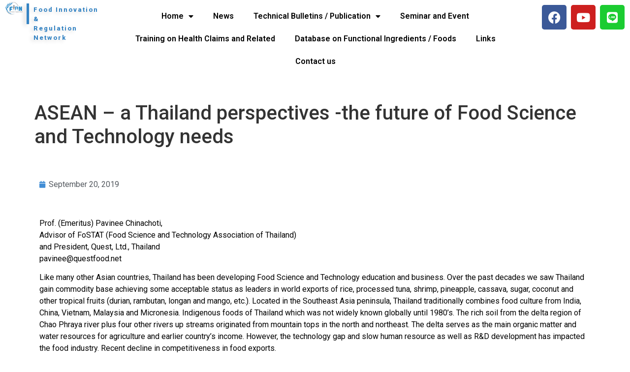

--- FILE ---
content_type: text/html; charset=UTF-8
request_url: https://firn.or.th/2019/09/20/asean-a-thailand-perspectives-the-future-of-food-science-and-technology-needs/
body_size: 16540
content:
<!doctype html>
<html lang="en-US">
<head>
	<meta charset="UTF-8">
	<meta name="viewport" content="width=device-width, initial-scale=1">
	<link rel="profile" href="https://gmpg.org/xfn/11">
	<title>ASEAN – a Thailand perspectives -the future of Food Science and Technology needs &#8211; FIRN</title>
<meta name='robots' content='max-image-preview:large' />
<link rel='dns-prefetch' href='//www.googletagmanager.com' />
<link rel="alternate" type="application/rss+xml" title="FIRN &raquo; Feed" href="https://firn.or.th/feed/" />
<link rel="alternate" type="application/rss+xml" title="FIRN &raquo; Comments Feed" href="https://firn.or.th/comments/feed/" />
<link rel="alternate" type="application/rss+xml" title="FIRN &raquo; ASEAN – a Thailand perspectives -the future of Food Science and Technology needs Comments Feed" href="https://firn.or.th/2019/09/20/asean-a-thailand-perspectives-the-future-of-food-science-and-technology-needs/feed/" />
<link rel="alternate" title="oEmbed (JSON)" type="application/json+oembed" href="https://firn.or.th/wp-json/oembed/1.0/embed?url=https%3A%2F%2Ffirn.or.th%2F2019%2F09%2F20%2Fasean-a-thailand-perspectives-the-future-of-food-science-and-technology-needs%2F" />
<link rel="alternate" title="oEmbed (XML)" type="text/xml+oembed" href="https://firn.or.th/wp-json/oembed/1.0/embed?url=https%3A%2F%2Ffirn.or.th%2F2019%2F09%2F20%2Fasean-a-thailand-perspectives-the-future-of-food-science-and-technology-needs%2F&#038;format=xml" />
<style id='wp-img-auto-sizes-contain-inline-css'>
img:is([sizes=auto i],[sizes^="auto," i]){contain-intrinsic-size:3000px 1500px}
/*# sourceURL=wp-img-auto-sizes-contain-inline-css */
</style>
<style id='wp-emoji-styles-inline-css'>

	img.wp-smiley, img.emoji {
		display: inline !important;
		border: none !important;
		box-shadow: none !important;
		height: 1em !important;
		width: 1em !important;
		margin: 0 0.07em !important;
		vertical-align: -0.1em !important;
		background: none !important;
		padding: 0 !important;
	}
/*# sourceURL=wp-emoji-styles-inline-css */
</style>
<link rel='stylesheet' id='hello-elementor-css' href='https://firn.or.th/wp-content/themes/hello-elementor/assets/css/reset.css?ver=3.4.5' media='all' />
<link rel='stylesheet' id='hello-elementor-theme-style-css' href='https://firn.or.th/wp-content/themes/hello-elementor/assets/css/theme.css?ver=3.4.5' media='all' />
<link rel='stylesheet' id='hello-elementor-header-footer-css' href='https://firn.or.th/wp-content/themes/hello-elementor/assets/css/header-footer.css?ver=3.4.5' media='all' />
<link rel='stylesheet' id='elementor-frontend-css' href='https://firn.or.th/wp-content/plugins/elementor/assets/css/frontend.min.css?ver=3.33.2' media='all' />
<link rel='stylesheet' id='elementor-post-7013-css' href='https://firn.or.th/wp-content/uploads/elementor/css/post-7013.css?ver=1765126596' media='all' />
<link rel='stylesheet' id='widget-image-css' href='https://firn.or.th/wp-content/plugins/elementor/assets/css/widget-image.min.css?ver=3.33.2' media='all' />
<link rel='stylesheet' id='widget-heading-css' href='https://firn.or.th/wp-content/plugins/elementor/assets/css/widget-heading.min.css?ver=3.33.2' media='all' />
<link rel='stylesheet' id='widget-nav-menu-css' href='https://firn.or.th/wp-content/plugins/elementor-pro/assets/css/widget-nav-menu.min.css?ver=3.33.1' media='all' />
<link rel='stylesheet' id='widget-social-icons-css' href='https://firn.or.th/wp-content/plugins/elementor/assets/css/widget-social-icons.min.css?ver=3.33.2' media='all' />
<link rel='stylesheet' id='e-apple-webkit-css' href='https://firn.or.th/wp-content/plugins/elementor/assets/css/conditionals/apple-webkit.min.css?ver=3.33.2' media='all' />
<link rel='stylesheet' id='e-motion-fx-css' href='https://firn.or.th/wp-content/plugins/elementor-pro/assets/css/modules/motion-fx.min.css?ver=3.33.1' media='all' />
<link rel='stylesheet' id='widget-spacer-css' href='https://firn.or.th/wp-content/plugins/elementor/assets/css/widget-spacer.min.css?ver=3.33.2' media='all' />
<link rel='stylesheet' id='e-animation-grow-css' href='https://firn.or.th/wp-content/plugins/elementor/assets/lib/animations/styles/e-animation-grow.min.css?ver=3.33.2' media='all' />
<link rel='stylesheet' id='swiper-css' href='https://firn.or.th/wp-content/plugins/elementor/assets/lib/swiper/v8/css/swiper.min.css?ver=8.4.5' media='all' />
<link rel='stylesheet' id='e-swiper-css' href='https://firn.or.th/wp-content/plugins/elementor/assets/css/conditionals/e-swiper.min.css?ver=3.33.2' media='all' />
<link rel='stylesheet' id='elementor-icons-css' href='https://firn.or.th/wp-content/plugins/elementor/assets/lib/eicons/css/elementor-icons.min.css?ver=5.44.0' media='all' />
<link rel='stylesheet' id='widget-post-info-css' href='https://firn.or.th/wp-content/plugins/elementor-pro/assets/css/widget-post-info.min.css?ver=3.33.1' media='all' />
<link rel='stylesheet' id='widget-icon-list-css' href='https://firn.or.th/wp-content/plugins/elementor/assets/css/widget-icon-list.min.css?ver=3.33.2' media='all' />
<link rel='stylesheet' id='elementor-icons-shared-0-css' href='https://firn.or.th/wp-content/plugins/elementor/assets/lib/font-awesome/css/fontawesome.min.css?ver=5.15.3' media='all' />
<link rel='stylesheet' id='elementor-icons-fa-regular-css' href='https://firn.or.th/wp-content/plugins/elementor/assets/lib/font-awesome/css/regular.min.css?ver=5.15.3' media='all' />
<link rel='stylesheet' id='elementor-icons-fa-solid-css' href='https://firn.or.th/wp-content/plugins/elementor/assets/lib/font-awesome/css/solid.min.css?ver=5.15.3' media='all' />
<link rel='stylesheet' id='widget-post-navigation-css' href='https://firn.or.th/wp-content/plugins/elementor-pro/assets/css/widget-post-navigation.min.css?ver=3.33.1' media='all' />
<link rel='stylesheet' id='elementor-post-6615-css' href='https://firn.or.th/wp-content/uploads/elementor/css/post-6615.css?ver=1765155091' media='all' />
<link rel='stylesheet' id='elementor-post-15-css' href='https://firn.or.th/wp-content/uploads/elementor/css/post-15.css?ver=1765126596' media='all' />
<link rel='stylesheet' id='elementor-post-22-css' href='https://firn.or.th/wp-content/uploads/elementor/css/post-22.css?ver=1765126596' media='all' />
<link rel='stylesheet' id='tablepress-default-css' href='https://firn.or.th/wp-content/plugins/tablepress/css/build/default.css?ver=3.2.5' media='all' />
<style id='tablepress-default-inline-css'>
.tablepress{font-family:"Prompt",Sans-serif!important;font-size:15.3px;padding:15px!important;vertical-align:top!important;font-weight:400}.aligncenter{margin-left:auto!important;margin-right:auto!important}.tablepress-id-1 thead th{text-align:center}.tablepress-id-1 thead th.column-1{width:5%!important}.tablepress-id-1 thead th.column-2{width:35%!important}.tablepress-id-1 thead th.column-3{width:50%!important}.tablepress-id-1 thead th.column-4{width:10%!important}.tablepress-id-1 tbody td.column-1{text-align:center}.tablepress-id-1 tbody td.column-2{text-align:center}.tablepress-id-1 tbody td.column-4{text-align:center}.tablepress-id-2 thead th{text-align:center}.tablepress-id-2 thead th.column-1{width:5%!important}.tablepress-id-2 thead th.column-2{width:40%!important}.tablepress-id-2 thead th.column-3{width:45%!important}.tablepress-id-2 thead th.column-4{width:10%!important}.tablepress-id-2 tbody td.column-1{text-align:center}.tablepress-id-2 tbody td.column-4{text-align:center}.tablepress-id-4 thead th{text-align:center}.tablepress-id-4 thead th.column-1{width:5%!important}.tablepress-id-4 thead th.column-2{width:25%!important}.tablepress-id-4 thead th.column-3{width:60%!important}.tablepress-id-4 thead th.column-4{width:10%!important}.tablepress-id-4 tbody td.column-1{text-align:center}.tablepress-id-4 tbody td.column-2{text-align:center}.tablepress-id-5 thead th{text-align:center}.tablepress-id-5 thead th.column-1{width:5%!important}.tablepress-id-5 thead th.column-2{width:35%!important}.tablepress-id-5 thead th.column-3{width:50%!important}.tablepress-id-5 thead th.column-4{width:10%!important}.tablepress-id-5 tbody td.column-1{text-align:center}.tablepress-id-6 thead th{text-align:center}.tablepress-id-6 thead th.column-1{width:5%!important}.tablepress-id-6 thead th.column-2{width:35%!important}.tablepress-id-6 thead th.column-3{width:50%!important}.tablepress-id-6 thead th.column-4{width:10%!important}.tablepress-id-6 tbody td.column-1{text-align:center}.tablepress-id-6 tbody td.column-4{text-align:center}.tablepress-id-7 thead th{text-align:center}.tablepress-id-7 thead th.column-1{width:5%!important}.tablepress-id-7 thead th.column-2{width:50%!important}.tablepress-id-7 thead th.column-3{width:35%!important}.tablepress-id-7 thead th.column-4{width:10%!important}.tablepress-id-7 tbody td.column-1{text-align:center}.tablepress-id-7 tbody td.column-4{text-align:center}.tablepress-id-8 thead th{text-align:center}.tablepress-id-8 thead th.column-1{width:5%!important}.tablepress-id-8 thead th.column-2{width:45%!important}.tablepress-id-8 thead th.column-3{width:40%!important}.tablepress-id-8 thead th.column-4{width:10%!important}.tablepress-id-8 tbody td.column-1{text-align:center}.tablepress-id-8 tbody td.column-4{text-align:center}.tablepress-id-9 thead th{text-align:center}.tablepress-id-9 thead th.column-1{width:5%!important}.tablepress-id-9 thead th.column-2{width:25%!important}.tablepress-id-9 thead th.column-3{width:30%!important}.tablepress-id-9 thead th.column-4{width:10%!important}.tablepress-id-9 thead th.column-5{width:20%!important}.tablepress-id-9 thead th.column-6{width:10%!important}.tablepress-id-9 tbody td.column-1{text-align:center}.tablepress-id-9 tbody td.column-6{text-align:center}.tablepress-id-10 thead th{text-align:center}.tablepress-id-10 thead th.column-1{width:5%!important}.tablepress-id-10 thead th.column-2{width:20%!important}.tablepress-id-10 thead th.column-3{width:20%!important}.tablepress-id-10 thead th.column-4{width:25%!important}.tablepress-id-10 thead th.column-5{width:20%!important}.tablepress-id-10 thead th.column-6{width:10%!important}.tablepress-id-10 tbody td.column-1{text-align:center}.tablepress-id-11 thead th{text-align:center}.tablepress-id-11 thead th.column-1{width:5%!important}.tablepress-id-11 thead th.column-2{width:15%!important}.tablepress-id-11 thead th.column-3{width:20%!important}.tablepress-id-11 thead th.column-4{width:25%!important}.tablepress-id-11 thead th.column-5{width:20%!important}.tablepress-id-11 thead th.column-6{width:15%!important}.tablepress-id-11 tbody td.column-1{text-align:center}
/*# sourceURL=tablepress-default-inline-css */
</style>
<link rel='stylesheet' id='elementor-gf-roboto-css' href='https://fonts.googleapis.com/css?family=Roboto:100,100italic,200,200italic,300,300italic,400,400italic,500,500italic,600,600italic,700,700italic,800,800italic,900,900italic&#038;display=auto' media='all' />
<link rel='stylesheet' id='elementor-gf-robotoslab-css' href='https://fonts.googleapis.com/css?family=Roboto+Slab:100,100italic,200,200italic,300,300italic,400,400italic,500,500italic,600,600italic,700,700italic,800,800italic,900,900italic&#038;display=auto' media='all' />
<link rel='stylesheet' id='elementor-gf-prompt-css' href='https://fonts.googleapis.com/css?family=Prompt:100,100italic,200,200italic,300,300italic,400,400italic,500,500italic,600,600italic,700,700italic,800,800italic,900,900italic&#038;display=auto' media='all' />
<link rel='stylesheet' id='elementor-icons-fa-brands-css' href='https://firn.or.th/wp-content/plugins/elementor/assets/lib/font-awesome/css/brands.min.css?ver=5.15.3' media='all' />
<script src="https://firn.or.th/wp-includes/js/jquery/jquery.min.js?ver=3.7.1" id="jquery-core-js"></script>
<script src="https://firn.or.th/wp-includes/js/jquery/jquery-migrate.min.js?ver=3.4.1" id="jquery-migrate-js"></script>
<script src="https://firn.or.th/wp-content/plugins/sticky-menu-or-anything-on-scroll/assets/js/jq-sticky-anything.min.js?ver=2.1.1" id="stickyAnythingLib-js"></script>
<link rel="https://api.w.org/" href="https://firn.or.th/wp-json/" /><link rel="alternate" title="JSON" type="application/json" href="https://firn.or.th/wp-json/wp/v2/posts/6615" /><link rel="EditURI" type="application/rsd+xml" title="RSD" href="https://firn.or.th/xmlrpc.php?rsd" />
<link rel="canonical" href="https://firn.or.th/2019/09/20/asean-a-thailand-perspectives-the-future-of-food-science-and-technology-needs/" />
<link rel='shortlink' href='https://firn.or.th/?p=6615' />
<meta name="cdp-version" content="1.5.0" />
		<!-- GA Google Analytics @ https://m0n.co/ga -->
		<script async src="https://www.googletagmanager.com/gtag/js?id=G-S0810MLPYC"></script>
		<script>
			window.dataLayer = window.dataLayer || [];
			function gtag(){dataLayer.push(arguments);}
			gtag('js', new Date());
			gtag('config', 'G-S0810MLPYC');
		</script>

	<meta name="generator" content="Site Kit by Google 1.167.0" /><meta name="generator" content="Elementor 3.33.2; features: additional_custom_breakpoints; settings: css_print_method-external, google_font-enabled, font_display-auto">
			<style>
				.e-con.e-parent:nth-of-type(n+4):not(.e-lazyloaded):not(.e-no-lazyload),
				.e-con.e-parent:nth-of-type(n+4):not(.e-lazyloaded):not(.e-no-lazyload) * {
					background-image: none !important;
				}
				@media screen and (max-height: 1024px) {
					.e-con.e-parent:nth-of-type(n+3):not(.e-lazyloaded):not(.e-no-lazyload),
					.e-con.e-parent:nth-of-type(n+3):not(.e-lazyloaded):not(.e-no-lazyload) * {
						background-image: none !important;
					}
				}
				@media screen and (max-height: 640px) {
					.e-con.e-parent:nth-of-type(n+2):not(.e-lazyloaded):not(.e-no-lazyload),
					.e-con.e-parent:nth-of-type(n+2):not(.e-lazyloaded):not(.e-no-lazyload) * {
						background-image: none !important;
					}
				}
			</style>
			<style id='global-styles-inline-css'>
:root{--wp--preset--aspect-ratio--square: 1;--wp--preset--aspect-ratio--4-3: 4/3;--wp--preset--aspect-ratio--3-4: 3/4;--wp--preset--aspect-ratio--3-2: 3/2;--wp--preset--aspect-ratio--2-3: 2/3;--wp--preset--aspect-ratio--16-9: 16/9;--wp--preset--aspect-ratio--9-16: 9/16;--wp--preset--color--black: #000000;--wp--preset--color--cyan-bluish-gray: #abb8c3;--wp--preset--color--white: #ffffff;--wp--preset--color--pale-pink: #f78da7;--wp--preset--color--vivid-red: #cf2e2e;--wp--preset--color--luminous-vivid-orange: #ff6900;--wp--preset--color--luminous-vivid-amber: #fcb900;--wp--preset--color--light-green-cyan: #7bdcb5;--wp--preset--color--vivid-green-cyan: #00d084;--wp--preset--color--pale-cyan-blue: #8ed1fc;--wp--preset--color--vivid-cyan-blue: #0693e3;--wp--preset--color--vivid-purple: #9b51e0;--wp--preset--gradient--vivid-cyan-blue-to-vivid-purple: linear-gradient(135deg,rgb(6,147,227) 0%,rgb(155,81,224) 100%);--wp--preset--gradient--light-green-cyan-to-vivid-green-cyan: linear-gradient(135deg,rgb(122,220,180) 0%,rgb(0,208,130) 100%);--wp--preset--gradient--luminous-vivid-amber-to-luminous-vivid-orange: linear-gradient(135deg,rgb(252,185,0) 0%,rgb(255,105,0) 100%);--wp--preset--gradient--luminous-vivid-orange-to-vivid-red: linear-gradient(135deg,rgb(255,105,0) 0%,rgb(207,46,46) 100%);--wp--preset--gradient--very-light-gray-to-cyan-bluish-gray: linear-gradient(135deg,rgb(238,238,238) 0%,rgb(169,184,195) 100%);--wp--preset--gradient--cool-to-warm-spectrum: linear-gradient(135deg,rgb(74,234,220) 0%,rgb(151,120,209) 20%,rgb(207,42,186) 40%,rgb(238,44,130) 60%,rgb(251,105,98) 80%,rgb(254,248,76) 100%);--wp--preset--gradient--blush-light-purple: linear-gradient(135deg,rgb(255,206,236) 0%,rgb(152,150,240) 100%);--wp--preset--gradient--blush-bordeaux: linear-gradient(135deg,rgb(254,205,165) 0%,rgb(254,45,45) 50%,rgb(107,0,62) 100%);--wp--preset--gradient--luminous-dusk: linear-gradient(135deg,rgb(255,203,112) 0%,rgb(199,81,192) 50%,rgb(65,88,208) 100%);--wp--preset--gradient--pale-ocean: linear-gradient(135deg,rgb(255,245,203) 0%,rgb(182,227,212) 50%,rgb(51,167,181) 100%);--wp--preset--gradient--electric-grass: linear-gradient(135deg,rgb(202,248,128) 0%,rgb(113,206,126) 100%);--wp--preset--gradient--midnight: linear-gradient(135deg,rgb(2,3,129) 0%,rgb(40,116,252) 100%);--wp--preset--font-size--small: 13px;--wp--preset--font-size--medium: 20px;--wp--preset--font-size--large: 36px;--wp--preset--font-size--x-large: 42px;--wp--preset--spacing--20: 0.44rem;--wp--preset--spacing--30: 0.67rem;--wp--preset--spacing--40: 1rem;--wp--preset--spacing--50: 1.5rem;--wp--preset--spacing--60: 2.25rem;--wp--preset--spacing--70: 3.38rem;--wp--preset--spacing--80: 5.06rem;--wp--preset--shadow--natural: 6px 6px 9px rgba(0, 0, 0, 0.2);--wp--preset--shadow--deep: 12px 12px 50px rgba(0, 0, 0, 0.4);--wp--preset--shadow--sharp: 6px 6px 0px rgba(0, 0, 0, 0.2);--wp--preset--shadow--outlined: 6px 6px 0px -3px rgb(255, 255, 255), 6px 6px rgb(0, 0, 0);--wp--preset--shadow--crisp: 6px 6px 0px rgb(0, 0, 0);}:root { --wp--style--global--content-size: 800px;--wp--style--global--wide-size: 1200px; }:where(body) { margin: 0; }.wp-site-blocks > .alignleft { float: left; margin-right: 2em; }.wp-site-blocks > .alignright { float: right; margin-left: 2em; }.wp-site-blocks > .aligncenter { justify-content: center; margin-left: auto; margin-right: auto; }:where(.wp-site-blocks) > * { margin-block-start: 24px; margin-block-end: 0; }:where(.wp-site-blocks) > :first-child { margin-block-start: 0; }:where(.wp-site-blocks) > :last-child { margin-block-end: 0; }:root { --wp--style--block-gap: 24px; }:root :where(.is-layout-flow) > :first-child{margin-block-start: 0;}:root :where(.is-layout-flow) > :last-child{margin-block-end: 0;}:root :where(.is-layout-flow) > *{margin-block-start: 24px;margin-block-end: 0;}:root :where(.is-layout-constrained) > :first-child{margin-block-start: 0;}:root :where(.is-layout-constrained) > :last-child{margin-block-end: 0;}:root :where(.is-layout-constrained) > *{margin-block-start: 24px;margin-block-end: 0;}:root :where(.is-layout-flex){gap: 24px;}:root :where(.is-layout-grid){gap: 24px;}.is-layout-flow > .alignleft{float: left;margin-inline-start: 0;margin-inline-end: 2em;}.is-layout-flow > .alignright{float: right;margin-inline-start: 2em;margin-inline-end: 0;}.is-layout-flow > .aligncenter{margin-left: auto !important;margin-right: auto !important;}.is-layout-constrained > .alignleft{float: left;margin-inline-start: 0;margin-inline-end: 2em;}.is-layout-constrained > .alignright{float: right;margin-inline-start: 2em;margin-inline-end: 0;}.is-layout-constrained > .aligncenter{margin-left: auto !important;margin-right: auto !important;}.is-layout-constrained > :where(:not(.alignleft):not(.alignright):not(.alignfull)){max-width: var(--wp--style--global--content-size);margin-left: auto !important;margin-right: auto !important;}.is-layout-constrained > .alignwide{max-width: var(--wp--style--global--wide-size);}body .is-layout-flex{display: flex;}.is-layout-flex{flex-wrap: wrap;align-items: center;}.is-layout-flex > :is(*, div){margin: 0;}body .is-layout-grid{display: grid;}.is-layout-grid > :is(*, div){margin: 0;}body{padding-top: 0px;padding-right: 0px;padding-bottom: 0px;padding-left: 0px;}a:where(:not(.wp-element-button)){text-decoration: underline;}:root :where(.wp-element-button, .wp-block-button__link){background-color: #32373c;border-width: 0;color: #fff;font-family: inherit;font-size: inherit;font-style: inherit;font-weight: inherit;letter-spacing: inherit;line-height: inherit;padding-top: calc(0.667em + 2px);padding-right: calc(1.333em + 2px);padding-bottom: calc(0.667em + 2px);padding-left: calc(1.333em + 2px);text-decoration: none;text-transform: inherit;}.has-black-color{color: var(--wp--preset--color--black) !important;}.has-cyan-bluish-gray-color{color: var(--wp--preset--color--cyan-bluish-gray) !important;}.has-white-color{color: var(--wp--preset--color--white) !important;}.has-pale-pink-color{color: var(--wp--preset--color--pale-pink) !important;}.has-vivid-red-color{color: var(--wp--preset--color--vivid-red) !important;}.has-luminous-vivid-orange-color{color: var(--wp--preset--color--luminous-vivid-orange) !important;}.has-luminous-vivid-amber-color{color: var(--wp--preset--color--luminous-vivid-amber) !important;}.has-light-green-cyan-color{color: var(--wp--preset--color--light-green-cyan) !important;}.has-vivid-green-cyan-color{color: var(--wp--preset--color--vivid-green-cyan) !important;}.has-pale-cyan-blue-color{color: var(--wp--preset--color--pale-cyan-blue) !important;}.has-vivid-cyan-blue-color{color: var(--wp--preset--color--vivid-cyan-blue) !important;}.has-vivid-purple-color{color: var(--wp--preset--color--vivid-purple) !important;}.has-black-background-color{background-color: var(--wp--preset--color--black) !important;}.has-cyan-bluish-gray-background-color{background-color: var(--wp--preset--color--cyan-bluish-gray) !important;}.has-white-background-color{background-color: var(--wp--preset--color--white) !important;}.has-pale-pink-background-color{background-color: var(--wp--preset--color--pale-pink) !important;}.has-vivid-red-background-color{background-color: var(--wp--preset--color--vivid-red) !important;}.has-luminous-vivid-orange-background-color{background-color: var(--wp--preset--color--luminous-vivid-orange) !important;}.has-luminous-vivid-amber-background-color{background-color: var(--wp--preset--color--luminous-vivid-amber) !important;}.has-light-green-cyan-background-color{background-color: var(--wp--preset--color--light-green-cyan) !important;}.has-vivid-green-cyan-background-color{background-color: var(--wp--preset--color--vivid-green-cyan) !important;}.has-pale-cyan-blue-background-color{background-color: var(--wp--preset--color--pale-cyan-blue) !important;}.has-vivid-cyan-blue-background-color{background-color: var(--wp--preset--color--vivid-cyan-blue) !important;}.has-vivid-purple-background-color{background-color: var(--wp--preset--color--vivid-purple) !important;}.has-black-border-color{border-color: var(--wp--preset--color--black) !important;}.has-cyan-bluish-gray-border-color{border-color: var(--wp--preset--color--cyan-bluish-gray) !important;}.has-white-border-color{border-color: var(--wp--preset--color--white) !important;}.has-pale-pink-border-color{border-color: var(--wp--preset--color--pale-pink) !important;}.has-vivid-red-border-color{border-color: var(--wp--preset--color--vivid-red) !important;}.has-luminous-vivid-orange-border-color{border-color: var(--wp--preset--color--luminous-vivid-orange) !important;}.has-luminous-vivid-amber-border-color{border-color: var(--wp--preset--color--luminous-vivid-amber) !important;}.has-light-green-cyan-border-color{border-color: var(--wp--preset--color--light-green-cyan) !important;}.has-vivid-green-cyan-border-color{border-color: var(--wp--preset--color--vivid-green-cyan) !important;}.has-pale-cyan-blue-border-color{border-color: var(--wp--preset--color--pale-cyan-blue) !important;}.has-vivid-cyan-blue-border-color{border-color: var(--wp--preset--color--vivid-cyan-blue) !important;}.has-vivid-purple-border-color{border-color: var(--wp--preset--color--vivid-purple) !important;}.has-vivid-cyan-blue-to-vivid-purple-gradient-background{background: var(--wp--preset--gradient--vivid-cyan-blue-to-vivid-purple) !important;}.has-light-green-cyan-to-vivid-green-cyan-gradient-background{background: var(--wp--preset--gradient--light-green-cyan-to-vivid-green-cyan) !important;}.has-luminous-vivid-amber-to-luminous-vivid-orange-gradient-background{background: var(--wp--preset--gradient--luminous-vivid-amber-to-luminous-vivid-orange) !important;}.has-luminous-vivid-orange-to-vivid-red-gradient-background{background: var(--wp--preset--gradient--luminous-vivid-orange-to-vivid-red) !important;}.has-very-light-gray-to-cyan-bluish-gray-gradient-background{background: var(--wp--preset--gradient--very-light-gray-to-cyan-bluish-gray) !important;}.has-cool-to-warm-spectrum-gradient-background{background: var(--wp--preset--gradient--cool-to-warm-spectrum) !important;}.has-blush-light-purple-gradient-background{background: var(--wp--preset--gradient--blush-light-purple) !important;}.has-blush-bordeaux-gradient-background{background: var(--wp--preset--gradient--blush-bordeaux) !important;}.has-luminous-dusk-gradient-background{background: var(--wp--preset--gradient--luminous-dusk) !important;}.has-pale-ocean-gradient-background{background: var(--wp--preset--gradient--pale-ocean) !important;}.has-electric-grass-gradient-background{background: var(--wp--preset--gradient--electric-grass) !important;}.has-midnight-gradient-background{background: var(--wp--preset--gradient--midnight) !important;}.has-small-font-size{font-size: var(--wp--preset--font-size--small) !important;}.has-medium-font-size{font-size: var(--wp--preset--font-size--medium) !important;}.has-large-font-size{font-size: var(--wp--preset--font-size--large) !important;}.has-x-large-font-size{font-size: var(--wp--preset--font-size--x-large) !important;}
/*# sourceURL=global-styles-inline-css */
</style>
</head>
<body class="wp-singular post-template post-template-elementor_theme single single-post postid-6615 single-format-standard wp-custom-logo wp-embed-responsive wp-theme-hello-elementor hello-elementor-default elementor-default elementor-kit-7013 elementor-page elementor-page-6615">


<a class="skip-link screen-reader-text" href="#content">Skip to content</a>

		<header data-elementor-type="header" data-elementor-id="15" class="elementor elementor-15 elementor-location-header" data-elementor-post-type="elementor_library">
					<section class="elementor-section elementor-top-section elementor-element elementor-element-7c4ecab elementor-section-full_width elementor-section-height-default elementor-section-height-default" data-id="7c4ecab" data-element_type="section" data-settings="{&quot;background_background&quot;:&quot;video&quot;,&quot;background_video_link&quot;:&quot;https:\/\/www.youtube.com\/watch?v=vgAHlzwuHzc&quot;,&quot;background_play_on_mobile&quot;:&quot;yes&quot;}">
								<div class="elementor-background-video-container" aria-hidden="true">
													<div class="elementor-background-video-embed"></div>
												</div>
								<div class="elementor-container elementor-column-gap-default">
					<div class="elementor-column elementor-col-25 elementor-top-column elementor-element elementor-element-148681fe elementor-hidden-tablet elementor-hidden-mobile" data-id="148681fe" data-element_type="column">
			<div class="elementor-widget-wrap elementor-element-populated">
						<div class="elementor-element elementor-element-db7a0fd elementor-hidden-tablet elementor-hidden-mobile elementor-widget elementor-widget-image" data-id="db7a0fd" data-element_type="widget" data-widget_type="image.default">
				<div class="elementor-widget-container">
															<img fetchpriority="high" width="512" height="512" src="https://firn.or.th/wp-content/uploads/2022/12/cropped-Firn-logo-01.png" class="attachment-large size-large wp-image-4766" alt="" srcset="https://firn.or.th/wp-content/uploads/2022/12/cropped-Firn-logo-01.png 512w, https://firn.or.th/wp-content/uploads/2022/12/cropped-Firn-logo-01-300x300.png 300w, https://firn.or.th/wp-content/uploads/2022/12/cropped-Firn-logo-01-150x150.png 150w, https://firn.or.th/wp-content/uploads/2022/12/cropped-Firn-logo-01-270x270.png 270w, https://firn.or.th/wp-content/uploads/2022/12/cropped-Firn-logo-01-192x192.png 192w, https://firn.or.th/wp-content/uploads/2022/12/cropped-Firn-logo-01-180x180.png 180w, https://firn.or.th/wp-content/uploads/2022/12/cropped-Firn-logo-01-32x32.png 32w" sizes="(max-width: 512px) 100vw, 512px" />															</div>
				</div>
					</div>
		</div>
				<div class="elementor-column elementor-col-25 elementor-top-column elementor-element elementor-element-3114e6ac elementor-hidden-tablet elementor-hidden-mobile" data-id="3114e6ac" data-element_type="column">
			<div class="elementor-widget-wrap elementor-element-populated">
						<div class="elementor-element elementor-element-67076759 animated-slow elementor-hidden-tablet elementor-hidden-mobile elementor-widget elementor-widget-heading" data-id="67076759" data-element_type="widget" data-settings="{&quot;_animation&quot;:&quot;none&quot;,&quot;_animation_delay&quot;:0}" data-widget_type="heading.default">
				<div class="elementor-widget-container">
					<h1 class="elementor-heading-title elementor-size-xxl">Food Innovation &amp;<br>Regulation Network</h1>				</div>
				</div>
				<div class="elementor-element elementor-element-4cd29fec animated-slow elementor-absolute elementor-hidden-tablet elementor-hidden-mobile elementor-widget elementor-widget-heading" data-id="4cd29fec" data-element_type="widget" data-settings="{&quot;_animation&quot;:&quot;none&quot;,&quot;_animation_delay&quot;:0,&quot;_position&quot;:&quot;absolute&quot;}" data-widget_type="heading.default">
				<div class="elementor-widget-container">
					<h1 class="elementor-heading-title elementor-size-xxl">l</h1>				</div>
				</div>
					</div>
		</div>
				<div class="elementor-column elementor-col-25 elementor-top-column elementor-element elementor-element-1d5bfd82" data-id="1d5bfd82" data-element_type="column">
			<div class="elementor-widget-wrap elementor-element-populated">
						<div class="elementor-element elementor-element-5e774ab2 elementor-nav-menu__align-center elementor-nav-menu--stretch elementor-nav-menu--dropdown-tablet elementor-nav-menu__text-align-aside elementor-nav-menu--toggle elementor-nav-menu--burger elementor-widget elementor-widget-nav-menu" data-id="5e774ab2" data-element_type="widget" data-settings="{&quot;full_width&quot;:&quot;stretch&quot;,&quot;layout&quot;:&quot;horizontal&quot;,&quot;submenu_icon&quot;:{&quot;value&quot;:&quot;&lt;i class=\&quot;fas fa-caret-down\&quot; aria-hidden=\&quot;true\&quot;&gt;&lt;\/i&gt;&quot;,&quot;library&quot;:&quot;fa-solid&quot;},&quot;toggle&quot;:&quot;burger&quot;}" data-widget_type="nav-menu.default">
				<div class="elementor-widget-container">
								<nav aria-label="Menu" class="elementor-nav-menu--main elementor-nav-menu__container elementor-nav-menu--layout-horizontal e--pointer-text e--animation-grow">
				<ul id="menu-1-5e774ab2" class="elementor-nav-menu"><li class="menu-item menu-item-type-post_type menu-item-object-page menu-item-home menu-item-has-children menu-item-114"><a href="https://firn.or.th/" class="elementor-item">Home</a>
<ul class="sub-menu elementor-nav-menu--dropdown">
	<li class="menu-item menu-item-type-post_type menu-item-object-page menu-item-117"><a href="https://firn.or.th/about-us/" class="elementor-sub-item">About us</a></li>
	<li class="menu-item menu-item-type-post_type menu-item-object-page menu-item-4437"><a href="https://firn.or.th/firn-committee/" class="elementor-sub-item">FIRN Committee</a></li>
</ul>
</li>
<li class="menu-item menu-item-type-post_type menu-item-object-page menu-item-137"><a href="https://firn.or.th/news/" class="elementor-item">News</a></li>
<li class="menu-item menu-item-type-post_type menu-item-object-page menu-item-has-children menu-item-4166"><a href="https://firn.or.th/technical-bulletins-main/" class="elementor-item">Technical Bulletins / Publication</a>
<ul class="sub-menu elementor-nav-menu--dropdown">
	<li class="menu-item menu-item-type-post_type menu-item-object-page menu-item-4169"><a href="https://firn.or.th/tb-efsa-hc/" class="elementor-sub-item">Technical Bulletin- EFSA HC substantiation</a></li>
	<li class="menu-item menu-item-type-post_type menu-item-object-page menu-item-4168"><a href="https://firn.or.th/tb-ffc-hc/" class="elementor-sub-item">Technical Bulletin- FFC HC substantiation</a></li>
	<li class="menu-item menu-item-type-post_type menu-item-object-page menu-item-4167"><a href="https://firn.or.th/tb-proposed-positive-list/" class="elementor-sub-item">Technical Bulletin- Thailand’s Proposed Positive List</a></li>
</ul>
</li>
<li class="menu-item menu-item-type-post_type menu-item-object-page menu-item-181"><a href="https://firn.or.th/seminar-and-event/" class="elementor-item">Seminar and Event</a></li>
<li class="menu-item menu-item-type-post_type menu-item-object-page menu-item-139"><a href="https://firn.or.th/firn-training/" class="elementor-item">Training on Health Claims and Related</a></li>
<li class="menu-item menu-item-type-post_type menu-item-object-page menu-item-141"><a href="https://firn.or.th/database/" class="elementor-item">Database on Functional Ingredients / Foods</a></li>
<li class="menu-item menu-item-type-post_type menu-item-object-page menu-item-142"><a href="https://firn.or.th/links/" class="elementor-item">Links</a></li>
<li class="menu-item menu-item-type-post_type menu-item-object-page menu-item-143"><a href="https://firn.or.th/contact-us/" class="elementor-item">Contact us</a></li>
</ul>			</nav>
					<div class="elementor-menu-toggle" role="button" tabindex="0" aria-label="Menu Toggle" aria-expanded="false">
			<i aria-hidden="true" role="presentation" class="elementor-menu-toggle__icon--open eicon-menu-bar"></i><i aria-hidden="true" role="presentation" class="elementor-menu-toggle__icon--close eicon-close"></i>		</div>
					<nav class="elementor-nav-menu--dropdown elementor-nav-menu__container" aria-hidden="true">
				<ul id="menu-2-5e774ab2" class="elementor-nav-menu"><li class="menu-item menu-item-type-post_type menu-item-object-page menu-item-home menu-item-has-children menu-item-114"><a href="https://firn.or.th/" class="elementor-item" tabindex="-1">Home</a>
<ul class="sub-menu elementor-nav-menu--dropdown">
	<li class="menu-item menu-item-type-post_type menu-item-object-page menu-item-117"><a href="https://firn.or.th/about-us/" class="elementor-sub-item" tabindex="-1">About us</a></li>
	<li class="menu-item menu-item-type-post_type menu-item-object-page menu-item-4437"><a href="https://firn.or.th/firn-committee/" class="elementor-sub-item" tabindex="-1">FIRN Committee</a></li>
</ul>
</li>
<li class="menu-item menu-item-type-post_type menu-item-object-page menu-item-137"><a href="https://firn.or.th/news/" class="elementor-item" tabindex="-1">News</a></li>
<li class="menu-item menu-item-type-post_type menu-item-object-page menu-item-has-children menu-item-4166"><a href="https://firn.or.th/technical-bulletins-main/" class="elementor-item" tabindex="-1">Technical Bulletins / Publication</a>
<ul class="sub-menu elementor-nav-menu--dropdown">
	<li class="menu-item menu-item-type-post_type menu-item-object-page menu-item-4169"><a href="https://firn.or.th/tb-efsa-hc/" class="elementor-sub-item" tabindex="-1">Technical Bulletin- EFSA HC substantiation</a></li>
	<li class="menu-item menu-item-type-post_type menu-item-object-page menu-item-4168"><a href="https://firn.or.th/tb-ffc-hc/" class="elementor-sub-item" tabindex="-1">Technical Bulletin- FFC HC substantiation</a></li>
	<li class="menu-item menu-item-type-post_type menu-item-object-page menu-item-4167"><a href="https://firn.or.th/tb-proposed-positive-list/" class="elementor-sub-item" tabindex="-1">Technical Bulletin- Thailand’s Proposed Positive List</a></li>
</ul>
</li>
<li class="menu-item menu-item-type-post_type menu-item-object-page menu-item-181"><a href="https://firn.or.th/seminar-and-event/" class="elementor-item" tabindex="-1">Seminar and Event</a></li>
<li class="menu-item menu-item-type-post_type menu-item-object-page menu-item-139"><a href="https://firn.or.th/firn-training/" class="elementor-item" tabindex="-1">Training on Health Claims and Related</a></li>
<li class="menu-item menu-item-type-post_type menu-item-object-page menu-item-141"><a href="https://firn.or.th/database/" class="elementor-item" tabindex="-1">Database on Functional Ingredients / Foods</a></li>
<li class="menu-item menu-item-type-post_type menu-item-object-page menu-item-142"><a href="https://firn.or.th/links/" class="elementor-item" tabindex="-1">Links</a></li>
<li class="menu-item menu-item-type-post_type menu-item-object-page menu-item-143"><a href="https://firn.or.th/contact-us/" class="elementor-item" tabindex="-1">Contact us</a></li>
</ul>			</nav>
						</div>
				</div>
					</div>
		</div>
				<div class="elementor-column elementor-col-25 elementor-top-column elementor-element elementor-element-77ee5427 elementor-hidden-tablet elementor-hidden-mobile" data-id="77ee5427" data-element_type="column">
			<div class="elementor-widget-wrap elementor-element-populated">
						<div class="elementor-element elementor-element-50cd95e5 e-grid-align-right elementor-hidden-tablet elementor-hidden-mobile elementor-shape-rounded elementor-grid-0 elementor-widget elementor-widget-social-icons" data-id="50cd95e5" data-element_type="widget" data-widget_type="social-icons.default">
				<div class="elementor-widget-container">
							<div class="elementor-social-icons-wrapper elementor-grid" role="list">
							<span class="elementor-grid-item" role="listitem">
					<a class="elementor-icon elementor-social-icon elementor-social-icon-facebook elementor-repeater-item-419abb7" href="https://www.facebook.com/firn.fanpage/" target="_blank">
						<span class="elementor-screen-only">Facebook</span>
						<i aria-hidden="true" class="fab fa-facebook"></i>					</a>
				</span>
							<span class="elementor-grid-item" role="listitem">
					<a class="elementor-icon elementor-social-icon elementor-social-icon-youtube elementor-repeater-item-1d41187" href="https://www.youtube.com/channel/UC2o0KqG_WmFXvYSH0RVIVHQ" target="_blank">
						<span class="elementor-screen-only">Youtube</span>
						<i aria-hidden="true" class="fab fa-youtube"></i>					</a>
				</span>
							<span class="elementor-grid-item" role="listitem">
					<a class="elementor-icon elementor-social-icon elementor-social-icon-line elementor-repeater-item-6587b59" target="_blank">
						<span class="elementor-screen-only">Line</span>
						<i aria-hidden="true" class="fab fa-line"></i>					</a>
				</span>
					</div>
						</div>
				</div>
					</div>
		</div>
					</div>
		</section>
				</header>
		
<main id="content" class="site-main post-6615 post type-post status-publish format-standard has-post-thumbnail hentry category-questfood">

			<div class="page-header">
			<h1 class="entry-title">ASEAN – a Thailand perspectives -the future of Food Science and Technology needs</h1>		</div>
	
	<div class="page-content">
				<div data-elementor-type="wp-post" data-elementor-id="6615" class="elementor elementor-6615" data-elementor-post-type="post">
						<section class="elementor-section elementor-top-section elementor-element elementor-element-af81b0d elementor-section-boxed elementor-section-height-default elementor-section-height-default" data-id="af81b0d" data-element_type="section">
						<div class="elementor-container elementor-column-gap-default">
					<div class="elementor-column elementor-col-100 elementor-top-column elementor-element elementor-element-d8db3f0" data-id="d8db3f0" data-element_type="column">
			<div class="elementor-widget-wrap elementor-element-populated">
						<div class="elementor-element elementor-element-10f3a13 elementor-widget elementor-widget-post-info" data-id="10f3a13" data-element_type="widget" data-widget_type="post-info.default">
				<div class="elementor-widget-container">
							<ul class="elementor-icon-list-items elementor-post-info">
								<li class="elementor-icon-list-item elementor-repeater-item-701ae00" itemprop="datePublished">
						<a href="https://firn.or.th/2019/09/20/">
											<span class="elementor-icon-list-icon">
								<i aria-hidden="true" class="fas fa-calendar"></i>							</span>
									<span class="elementor-icon-list-text elementor-post-info__item elementor-post-info__item--type-date">
										<time>September 20, 2019</time>					</span>
									</a>
				</li>
				</ul>
						</div>
				</div>
					</div>
		</div>
					</div>
		</section>
				<section class="elementor-section elementor-top-section elementor-element elementor-element-8c4f265 elementor-section-boxed elementor-section-height-default elementor-section-height-default" data-id="8c4f265" data-element_type="section">
						<div class="elementor-container elementor-column-gap-default">
					<div class="elementor-column elementor-col-100 elementor-top-column elementor-element elementor-element-5da1f58" data-id="5da1f58" data-element_type="column">
			<div class="elementor-widget-wrap elementor-element-populated">
						<div class="elementor-element elementor-element-8997ec2 elementor-widget elementor-widget-text-editor" data-id="8997ec2" data-element_type="widget" data-widget_type="text-editor.default">
				<div class="elementor-widget-container">
									<p class="">Prof. (Emeritus) Pavinee Chinachoti,<br />Advisor of FoSTAT (Food Science and Technology Association of Thailand)<br />and President, Quest, Ltd., Thailand<br />pavinee@questfood.net</p><p class="">Like many other Asian countries, Thailand has been developing Food Science and Technology education and business. Over the past decades we saw Thailand gain commodity base achieving some acceptable status as leaders in world exports of rice, processed tuna, shrimp, pineapple, cassava, sugar, coconut and other tropical fruits (durian, rambutan, longan and mango, etc.). Located in the Southeast Asia peninsula, Thailand traditionally combines food culture from India, China, Vietnam, Malaysia and Micronesia. Indigenous foods of Thailand which was not widely known globally until 1980’s. The rich soil from the delta region of Chao Phraya river plus four other rivers up streams originated from mountain tops in the north and northeast. The delta serves as the main organic matter and water resources for agriculture and earlier country’s income. However, the technology gap and slow human resource as well as R&amp;D development has impacted the food industry. Recent decline in competitiveness in food exports.</p><p class="">AS of 2013, Thailand food exports amounted to almost 1 mil mil Bahts (30 bil USD). It is not number one export category (in fact it was number 12th of all exports). Thailand has always long promoted its “Thai Kitchen to the World” policy. The food industry and food products are often seen as important industry because food is inherently important for the Thai people. Thai food culture and its unique taste and variety of taste that make food an integral part of living in Thailand. Thai people know what food science and technology is. Most student entering such program are upper 30%. In 1995, the Thai government declared Food Science as one of the critical need areas for future development of human resource. Special scholarships were awarded to some 500 PhD candidates for studying and conducting research abroad.</p><p class="">Thailand is among the slower starters in Research and Development expenditure staying stagnant at &lt; 0.5% of GDP over previous decades. In more recent years (In 2009), while the US public and private R&amp;D expenditures approx. 400 bil USD growing at 5% per year, we saw R&amp;D spending surged across Asia with China and South Korea maintaining double digit growth rates. China became the second highest spender on R&amp;D worldwide with 154 bil USD (2009) where European Union averaged at 300 bil USD (roughly 6% growth).</p><p class="">Because of this, the economic strategy formed during the previous government as an attempt to remove itself from “the Middle Income Trap” which is the symptoms of a low valued products are made with low valued technology and low-cost labor (and very small industrial R&amp;D for new product development). The Thai government started Economy 4.0 initiatives since 2018 and in 2019 modeling BCG concept (Bio-Circular-Green economy) after EU, the Netherlands, Finland and Japan. This is because Thailand is rich in natural resources and biomaterials used in agriculture can be circulated to make innovated products in much greater values, such as food with value-added purpose, biotechnology, medical materials, and energy. &#8230;.</p><p class="">In other governmental sectors, the development of Food Valley programs in 4 regions by the Ministry of Agriculture for Small and Medium Enterprises (or SMEs), and the Board of Investments initiated Competitive Funds for the industry, special tax exempt for foreign technical experts, and Eastern Economic Corridor (EEC) development plan for industrial zone development for food processing, biotechnology, and bioeconomy in the Eastern Seaboard.</p><p class="">New initiatives from the Ministry of Science include the development of Science Park in 4 regions, and the development of Food Innopolis which serves as the bridge between academia and the industry in order to incubate and speed up commercialization of value-added products using technology transfer as well as empowerment of small and middle enterprises&#8230;..</p><p class="">Most recently after a new and unprecedented legislature to combine the Ministry of Science and Higher Education, the newly elected government approved 1.2 bil USD (37,000 mil Thai Bahts) for Research, Development and Innovation (RDI) in science and technology. The draft strategic planning document for RDI covers &#8230;.</p><p class="">1. BCG in Action (Bio-Circular-Green Economy)<br />2. Tech-based Acceleration Program<br />3. Thailand’s Science Park<br />5. Youth empowerment f<br />6. Work-integrated Learning<br />7. Thai Aging Research and Innovation Platform<br />8. Innovation community<br />9. Artificial Intelligence for all<br />10. Increase research outputs</p><p class="">On food production side, Thai population currently works in the food sector over 50% of its population. &#8230;Strategic RDI for food science and technology is, therefore, profoundly important in using technologies in new farming systems (such as forecasting and intelligent systems for crop production for stronger plants that can withstand diseases and insects with minimum use of pesticides and herbicides). Automation on the farm is one of the complicated issues for current farmers are elderly with less skills to learn technology. Keeping younger generations to stay with parents and develop new skills for reasonable earnings seem to be a viable solution that remains to be seen.<br />&#8230;..</p><p class="">Challenges, of course, are in other fronts as well. Regulatory and safety controls of food products&#8230;FIRN project (Food Innovation and Regulation Network project) is to bridge the gaps further; Thailand will open for government-to-government efforts to collaborate in food and health research programs.</p><p class="">Higher education in Thailand is faced with major changes. Thailand has more than 70 Food Science and Technology B.S. degree programs with approximately 3,000 faculty members in this field. &#8230;&#8230;</p><p class="">Thailand has been a major player in food export business. As for Asia, Food Science and Technology is of profound importance for sustainable future. It is an important time that knowledge needs to be applied across the world for making food available at a reasonable price.</p><p class="">Download full paper<br /><a href="https://l.facebook.com/l.php?u=https%3A%2F%2Fdrive.google.com%2Fdrive%2Ffolders%2F1ii3k_lyS07k5ApSwVD6Ln_WFfyz1fKaQ%3Ffbclid%3DIwAR2_2XXyHXTAp6hFFPKyAaPOXmFq-5gkU94WwOlZRPEQbSA9KKZD8H6TCpw&amp;h=[base64]" target="_blank" rel="noopener">here!</a></p>								</div>
				</div>
					</div>
		</div>
					</div>
		</section>
				<section class="elementor-section elementor-top-section elementor-element elementor-element-ae74017 elementor-section-boxed elementor-section-height-default elementor-section-height-default" data-id="ae74017" data-element_type="section">
						<div class="elementor-container elementor-column-gap-default">
					<div class="elementor-column elementor-col-100 elementor-top-column elementor-element elementor-element-006d30c" data-id="006d30c" data-element_type="column">
			<div class="elementor-widget-wrap elementor-element-populated">
						<div class="elementor-element elementor-element-a2c1619 elementor-widget elementor-widget-post-navigation" data-id="a2c1619" data-element_type="widget" data-widget_type="post-navigation.default">
				<div class="elementor-widget-container">
							<div class="elementor-post-navigation" role="navigation" aria-label="Post Navigation">
			<div class="elementor-post-navigation__prev elementor-post-navigation__link">
				<a href="https://firn.or.th/2018/11/01/health-claims-%e0%b8%ad%e0%b8%a2%e0%b9%88%e0%b8%b2%e0%b8%87%e0%b9%84%e0%b8%a3%e0%b9%83%e0%b8%ab%e0%b9%89-win-win/" rel="prev"><span class="elementor-post-navigation__link__prev"><span class="post-navigation__prev--label">Previous</span><span class="post-navigation__prev--title">Health Claims อย่างไรให้ win-win</span></span></a>			</div>
						<div class="elementor-post-navigation__next elementor-post-navigation__link">
							</div>
		</div>
						</div>
				</div>
					</div>
		</div>
					</div>
		</section>
				</div>
		
		
			</div>

	
</main>

			<footer data-elementor-type="footer" data-elementor-id="22" class="elementor elementor-22 elementor-location-footer" data-elementor-post-type="elementor_library">
					<section class="elementor-section elementor-top-section elementor-element elementor-element-61c12c6 elementor-section-full_width elementor-section-height-default elementor-section-height-default" data-id="61c12c6" data-element_type="section" data-settings="{&quot;background_background&quot;:&quot;slideshow&quot;,&quot;background_slideshow_gallery&quot;:[{&quot;id&quot;:4493,&quot;url&quot;:&quot;https:\/\/firn.or.th\/wp-content\/uploads\/2022\/11\/Banner-v2.png&quot;},{&quot;id&quot;:4494,&quot;url&quot;:&quot;https:\/\/firn.or.th\/wp-content\/uploads\/2022\/11\/Banner-v3.png&quot;},{&quot;id&quot;:4495,&quot;url&quot;:&quot;https:\/\/firn.or.th\/wp-content\/uploads\/2022\/11\/Banner-v4.png&quot;}],&quot;background_slideshow_slide_duration&quot;:6000,&quot;background_slideshow_transition_duration&quot;:4000,&quot;background_slideshow_ken_burns&quot;:&quot;yes&quot;,&quot;background_slideshow_loop&quot;:&quot;yes&quot;,&quot;background_slideshow_slide_transition&quot;:&quot;fade&quot;,&quot;background_slideshow_ken_burns_zoom_direction&quot;:&quot;in&quot;}">
						<div class="elementor-container elementor-column-gap-default">
					<div class="elementor-column elementor-col-16 elementor-top-column elementor-element elementor-element-44ff916" data-id="44ff916" data-element_type="column">
			<div class="elementor-widget-wrap elementor-element-populated">
						<div class="elementor-element elementor-element-9dcae06 elementor-widget__width-auto elementor-widget elementor-widget-image" data-id="9dcae06" data-element_type="widget" data-settings="{&quot;motion_fx_motion_fx_scrolling&quot;:&quot;yes&quot;,&quot;motion_fx_devices&quot;:[&quot;desktop&quot;,&quot;tablet&quot;,&quot;mobile&quot;]}" data-widget_type="image.default">
				<div class="elementor-widget-container">
															<img width="480" height="351" src="https://firn.or.th/wp-content/uploads/2022/09/Firn-logo-01-White.png" class="attachment-full size-full wp-image-4453" alt="" srcset="https://firn.or.th/wp-content/uploads/2022/09/Firn-logo-01-White.png 480w, https://firn.or.th/wp-content/uploads/2022/09/Firn-logo-01-White-300x219.png 300w" sizes="(max-width: 480px) 100vw, 480px" />															</div>
				</div>
					</div>
		</div>
				<div class="elementor-column elementor-col-16 elementor-top-column elementor-element elementor-element-771040c elementor-hidden-tablet elementor-hidden-mobile" data-id="771040c" data-element_type="column">
			<div class="elementor-widget-wrap elementor-element-populated">
						<div class="elementor-element elementor-element-2fa2689 elementor-widget__width-auto elementor-widget elementor-widget-spacer" data-id="2fa2689" data-element_type="widget" data-widget_type="spacer.default">
				<div class="elementor-widget-container">
							<div class="elementor-spacer">
			<div class="elementor-spacer-inner"></div>
		</div>
						</div>
				</div>
					</div>
		</div>
				<div class="elementor-column elementor-col-16 elementor-top-column elementor-element elementor-element-c093605" data-id="c093605" data-element_type="column">
			<div class="elementor-widget-wrap elementor-element-populated">
						<div class="elementor-element elementor-element-70b8b85 elementor-align-left e-transform elementor-widget elementor-widget-button" data-id="70b8b85" data-element_type="widget" data-settings="{&quot;_transform_skewX_effect&quot;:{&quot;unit&quot;:&quot;px&quot;,&quot;size&quot;:&quot;&quot;,&quot;sizes&quot;:[]},&quot;_transform_skewX_effect_tablet&quot;:{&quot;unit&quot;:&quot;deg&quot;,&quot;size&quot;:&quot;&quot;,&quot;sizes&quot;:[]},&quot;_transform_skewX_effect_mobile&quot;:{&quot;unit&quot;:&quot;deg&quot;,&quot;size&quot;:&quot;&quot;,&quot;sizes&quot;:[]},&quot;_transform_skewY_effect&quot;:{&quot;unit&quot;:&quot;px&quot;,&quot;size&quot;:&quot;&quot;,&quot;sizes&quot;:[]},&quot;_transform_skewY_effect_tablet&quot;:{&quot;unit&quot;:&quot;deg&quot;,&quot;size&quot;:&quot;&quot;,&quot;sizes&quot;:[]},&quot;_transform_skewY_effect_mobile&quot;:{&quot;unit&quot;:&quot;deg&quot;,&quot;size&quot;:&quot;&quot;,&quot;sizes&quot;:[]}}" data-widget_type="button.default">
				<div class="elementor-widget-container">
									<div class="elementor-button-wrapper">
					<a class="elementor-button elementor-button-link elementor-size-sm elementor-animation-grow" href="https://firn.or.th/">
						<span class="elementor-button-content-wrapper">
						<span class="elementor-button-icon">
				<i aria-hidden="true" class="fas fa-home"></i>			</span>
									<span class="elementor-button-text">Home</span>
					</span>
					</a>
				</div>
								</div>
				</div>
				<div class="elementor-element elementor-element-cf29b95 elementor-align-left e-transform elementor-widget elementor-widget-button" data-id="cf29b95" data-element_type="widget" data-settings="{&quot;_transform_skewX_effect&quot;:{&quot;unit&quot;:&quot;px&quot;,&quot;size&quot;:&quot;&quot;,&quot;sizes&quot;:[]},&quot;_transform_skewX_effect_tablet&quot;:{&quot;unit&quot;:&quot;deg&quot;,&quot;size&quot;:&quot;&quot;,&quot;sizes&quot;:[]},&quot;_transform_skewX_effect_mobile&quot;:{&quot;unit&quot;:&quot;deg&quot;,&quot;size&quot;:&quot;&quot;,&quot;sizes&quot;:[]},&quot;_transform_skewY_effect&quot;:{&quot;unit&quot;:&quot;px&quot;,&quot;size&quot;:&quot;&quot;,&quot;sizes&quot;:[]},&quot;_transform_skewY_effect_tablet&quot;:{&quot;unit&quot;:&quot;deg&quot;,&quot;size&quot;:&quot;&quot;,&quot;sizes&quot;:[]},&quot;_transform_skewY_effect_mobile&quot;:{&quot;unit&quot;:&quot;deg&quot;,&quot;size&quot;:&quot;&quot;,&quot;sizes&quot;:[]}}" data-widget_type="button.default">
				<div class="elementor-widget-container">
									<div class="elementor-button-wrapper">
					<a class="elementor-button elementor-button-link elementor-size-sm elementor-animation-grow" href="https://firn.or.th/news/">
						<span class="elementor-button-content-wrapper">
									<span class="elementor-button-text">News</span>
					</span>
					</a>
				</div>
								</div>
				</div>
				<div class="elementor-element elementor-element-89d9983 elementor-align-left e-transform elementor-widget elementor-widget-button" data-id="89d9983" data-element_type="widget" data-settings="{&quot;_transform_skewX_effect&quot;:{&quot;unit&quot;:&quot;px&quot;,&quot;size&quot;:&quot;&quot;,&quot;sizes&quot;:[]},&quot;_transform_skewX_effect_tablet&quot;:{&quot;unit&quot;:&quot;deg&quot;,&quot;size&quot;:&quot;&quot;,&quot;sizes&quot;:[]},&quot;_transform_skewX_effect_mobile&quot;:{&quot;unit&quot;:&quot;deg&quot;,&quot;size&quot;:&quot;&quot;,&quot;sizes&quot;:[]},&quot;_transform_skewY_effect&quot;:{&quot;unit&quot;:&quot;px&quot;,&quot;size&quot;:&quot;&quot;,&quot;sizes&quot;:[]},&quot;_transform_skewY_effect_tablet&quot;:{&quot;unit&quot;:&quot;deg&quot;,&quot;size&quot;:&quot;&quot;,&quot;sizes&quot;:[]},&quot;_transform_skewY_effect_mobile&quot;:{&quot;unit&quot;:&quot;deg&quot;,&quot;size&quot;:&quot;&quot;,&quot;sizes&quot;:[]}}" data-widget_type="button.default">
				<div class="elementor-widget-container">
									<div class="elementor-button-wrapper">
					<a class="elementor-button elementor-button-link elementor-size-sm elementor-animation-grow" href="https://firn.or.th/firn-training/">
						<span class="elementor-button-content-wrapper">
									<span class="elementor-button-text">Training</span>
					</span>
					</a>
				</div>
								</div>
				</div>
				<div class="elementor-element elementor-element-3a375ed elementor-align-left e-transform elementor-widget elementor-widget-button" data-id="3a375ed" data-element_type="widget" data-settings="{&quot;_transform_skewX_effect&quot;:{&quot;unit&quot;:&quot;px&quot;,&quot;size&quot;:&quot;&quot;,&quot;sizes&quot;:[]},&quot;_transform_skewX_effect_tablet&quot;:{&quot;unit&quot;:&quot;deg&quot;,&quot;size&quot;:&quot;&quot;,&quot;sizes&quot;:[]},&quot;_transform_skewX_effect_mobile&quot;:{&quot;unit&quot;:&quot;deg&quot;,&quot;size&quot;:&quot;&quot;,&quot;sizes&quot;:[]},&quot;_transform_skewY_effect&quot;:{&quot;unit&quot;:&quot;px&quot;,&quot;size&quot;:&quot;&quot;,&quot;sizes&quot;:[]},&quot;_transform_skewY_effect_tablet&quot;:{&quot;unit&quot;:&quot;deg&quot;,&quot;size&quot;:&quot;&quot;,&quot;sizes&quot;:[]},&quot;_transform_skewY_effect_mobile&quot;:{&quot;unit&quot;:&quot;deg&quot;,&quot;size&quot;:&quot;&quot;,&quot;sizes&quot;:[]}}" data-widget_type="button.default">
				<div class="elementor-widget-container">
									<div class="elementor-button-wrapper">
					<a class="elementor-button elementor-button-link elementor-size-sm elementor-animation-grow" href="https://firn.or.th/technical-bulletins-main/">
						<span class="elementor-button-content-wrapper">
									<span class="elementor-button-text">Technical&nbsp;Bulletins</span>
					</span>
					</a>
				</div>
								</div>
				</div>
				<div class="elementor-element elementor-element-26e660f elementor-align-left e-transform elementor-widget elementor-widget-button" data-id="26e660f" data-element_type="widget" data-settings="{&quot;_transform_skewX_effect&quot;:{&quot;unit&quot;:&quot;px&quot;,&quot;size&quot;:&quot;&quot;,&quot;sizes&quot;:[]},&quot;_transform_skewX_effect_tablet&quot;:{&quot;unit&quot;:&quot;deg&quot;,&quot;size&quot;:&quot;&quot;,&quot;sizes&quot;:[]},&quot;_transform_skewX_effect_mobile&quot;:{&quot;unit&quot;:&quot;deg&quot;,&quot;size&quot;:&quot;&quot;,&quot;sizes&quot;:[]},&quot;_transform_skewY_effect&quot;:{&quot;unit&quot;:&quot;px&quot;,&quot;size&quot;:&quot;&quot;,&quot;sizes&quot;:[]},&quot;_transform_skewY_effect_tablet&quot;:{&quot;unit&quot;:&quot;deg&quot;,&quot;size&quot;:&quot;&quot;,&quot;sizes&quot;:[]},&quot;_transform_skewY_effect_mobile&quot;:{&quot;unit&quot;:&quot;deg&quot;,&quot;size&quot;:&quot;&quot;,&quot;sizes&quot;:[]}}" data-widget_type="button.default">
				<div class="elementor-widget-container">
									<div class="elementor-button-wrapper">
					<a class="elementor-button elementor-button-link elementor-size-sm elementor-animation-grow" href="https://firn.or.th/database/">
						<span class="elementor-button-content-wrapper">
									<span class="elementor-button-text">Database</span>
					</span>
					</a>
				</div>
								</div>
				</div>
					</div>
		</div>
				<div class="elementor-column elementor-col-16 elementor-top-column elementor-element elementor-element-a4c9d68" data-id="a4c9d68" data-element_type="column">
			<div class="elementor-widget-wrap elementor-element-populated">
						<div class="elementor-element elementor-element-e1b8e77 elementor-align-left e-transform elementor-hidden-mobile elementor-widget elementor-widget-button" data-id="e1b8e77" data-element_type="widget" data-settings="{&quot;_transform_skewX_effect&quot;:{&quot;unit&quot;:&quot;px&quot;,&quot;size&quot;:&quot;&quot;,&quot;sizes&quot;:[]},&quot;_transform_skewX_effect_tablet&quot;:{&quot;unit&quot;:&quot;deg&quot;,&quot;size&quot;:&quot;&quot;,&quot;sizes&quot;:[]},&quot;_transform_skewX_effect_mobile&quot;:{&quot;unit&quot;:&quot;deg&quot;,&quot;size&quot;:&quot;&quot;,&quot;sizes&quot;:[]},&quot;_transform_skewY_effect&quot;:{&quot;unit&quot;:&quot;px&quot;,&quot;size&quot;:&quot;&quot;,&quot;sizes&quot;:[]},&quot;_transform_skewY_effect_tablet&quot;:{&quot;unit&quot;:&quot;deg&quot;,&quot;size&quot;:&quot;&quot;,&quot;sizes&quot;:[]},&quot;_transform_skewY_effect_mobile&quot;:{&quot;unit&quot;:&quot;deg&quot;,&quot;size&quot;:&quot;&quot;,&quot;sizes&quot;:[]}}" data-widget_type="button.default">
				<div class="elementor-widget-container">
									<div class="elementor-button-wrapper">
					<a class="elementor-button elementor-button-link elementor-size-sm elementor-animation-grow" href="https://firn.or.th/">
						<span class="elementor-button-content-wrapper">
						<span class="elementor-button-icon">
				<i aria-hidden="true" class="fas fa-home"></i>			</span>
									<span class="elementor-button-text">Home</span>
					</span>
					</a>
				</div>
								</div>
				</div>
				<div class="elementor-element elementor-element-82eb36e elementor-align-left e-transform elementor-widget elementor-widget-button" data-id="82eb36e" data-element_type="widget" data-settings="{&quot;_transform_skewX_effect&quot;:{&quot;unit&quot;:&quot;px&quot;,&quot;size&quot;:&quot;&quot;,&quot;sizes&quot;:[]},&quot;_transform_skewX_effect_tablet&quot;:{&quot;unit&quot;:&quot;deg&quot;,&quot;size&quot;:&quot;&quot;,&quot;sizes&quot;:[]},&quot;_transform_skewX_effect_mobile&quot;:{&quot;unit&quot;:&quot;deg&quot;,&quot;size&quot;:&quot;&quot;,&quot;sizes&quot;:[]},&quot;_transform_skewY_effect&quot;:{&quot;unit&quot;:&quot;px&quot;,&quot;size&quot;:&quot;&quot;,&quot;sizes&quot;:[]},&quot;_transform_skewY_effect_tablet&quot;:{&quot;unit&quot;:&quot;deg&quot;,&quot;size&quot;:&quot;&quot;,&quot;sizes&quot;:[]},&quot;_transform_skewY_effect_mobile&quot;:{&quot;unit&quot;:&quot;deg&quot;,&quot;size&quot;:&quot;&quot;,&quot;sizes&quot;:[]}}" data-widget_type="button.default">
				<div class="elementor-widget-container">
									<div class="elementor-button-wrapper">
					<a class="elementor-button elementor-button-link elementor-size-sm elementor-animation-grow" href="https://firn.or.th/seminar-and-event/">
						<span class="elementor-button-content-wrapper">
									<span class="elementor-button-text">Seminar&nbsp;&amp;&nbsp;Events</span>
					</span>
					</a>
				</div>
								</div>
				</div>
				<div class="elementor-element elementor-element-55f671b elementor-align-left e-transform elementor-widget elementor-widget-button" data-id="55f671b" data-element_type="widget" data-settings="{&quot;_transform_skewX_effect&quot;:{&quot;unit&quot;:&quot;px&quot;,&quot;size&quot;:&quot;&quot;,&quot;sizes&quot;:[]},&quot;_transform_skewX_effect_tablet&quot;:{&quot;unit&quot;:&quot;deg&quot;,&quot;size&quot;:&quot;&quot;,&quot;sizes&quot;:[]},&quot;_transform_skewX_effect_mobile&quot;:{&quot;unit&quot;:&quot;deg&quot;,&quot;size&quot;:&quot;&quot;,&quot;sizes&quot;:[]},&quot;_transform_skewY_effect&quot;:{&quot;unit&quot;:&quot;px&quot;,&quot;size&quot;:&quot;&quot;,&quot;sizes&quot;:[]},&quot;_transform_skewY_effect_tablet&quot;:{&quot;unit&quot;:&quot;deg&quot;,&quot;size&quot;:&quot;&quot;,&quot;sizes&quot;:[]},&quot;_transform_skewY_effect_mobile&quot;:{&quot;unit&quot;:&quot;deg&quot;,&quot;size&quot;:&quot;&quot;,&quot;sizes&quot;:[]}}" data-widget_type="button.default">
				<div class="elementor-widget-container">
									<div class="elementor-button-wrapper">
					<a class="elementor-button elementor-button-link elementor-size-sm elementor-animation-grow" href="https://firn.or.th/firn-media/">
						<span class="elementor-button-content-wrapper">
									<span class="elementor-button-text">Media</span>
					</span>
					</a>
				</div>
								</div>
				</div>
				<div class="elementor-element elementor-element-43691a7 elementor-align-left e-transform elementor-widget elementor-widget-button" data-id="43691a7" data-element_type="widget" data-settings="{&quot;_transform_skewX_effect&quot;:{&quot;unit&quot;:&quot;px&quot;,&quot;size&quot;:&quot;&quot;,&quot;sizes&quot;:[]},&quot;_transform_skewX_effect_tablet&quot;:{&quot;unit&quot;:&quot;deg&quot;,&quot;size&quot;:&quot;&quot;,&quot;sizes&quot;:[]},&quot;_transform_skewX_effect_mobile&quot;:{&quot;unit&quot;:&quot;deg&quot;,&quot;size&quot;:&quot;&quot;,&quot;sizes&quot;:[]},&quot;_transform_skewY_effect&quot;:{&quot;unit&quot;:&quot;px&quot;,&quot;size&quot;:&quot;&quot;,&quot;sizes&quot;:[]},&quot;_transform_skewY_effect_tablet&quot;:{&quot;unit&quot;:&quot;deg&quot;,&quot;size&quot;:&quot;&quot;,&quot;sizes&quot;:[]},&quot;_transform_skewY_effect_mobile&quot;:{&quot;unit&quot;:&quot;deg&quot;,&quot;size&quot;:&quot;&quot;,&quot;sizes&quot;:[]}}" data-widget_type="button.default">
				<div class="elementor-widget-container">
									<div class="elementor-button-wrapper">
					<a class="elementor-button elementor-button-link elementor-size-sm elementor-animation-grow" href="https://firn.or.th/about-questfood/">
						<span class="elementor-button-content-wrapper">
									<span class="elementor-button-text">QuestFood</span>
					</span>
					</a>
				</div>
								</div>
				</div>
				<div class="elementor-element elementor-element-a2462ac elementor-align-left e-transform elementor-widget elementor-widget-button" data-id="a2462ac" data-element_type="widget" data-settings="{&quot;_transform_skewX_effect&quot;:{&quot;unit&quot;:&quot;px&quot;,&quot;size&quot;:&quot;&quot;,&quot;sizes&quot;:[]},&quot;_transform_skewX_effect_tablet&quot;:{&quot;unit&quot;:&quot;deg&quot;,&quot;size&quot;:&quot;&quot;,&quot;sizes&quot;:[]},&quot;_transform_skewX_effect_mobile&quot;:{&quot;unit&quot;:&quot;deg&quot;,&quot;size&quot;:&quot;&quot;,&quot;sizes&quot;:[]},&quot;_transform_skewY_effect&quot;:{&quot;unit&quot;:&quot;px&quot;,&quot;size&quot;:&quot;&quot;,&quot;sizes&quot;:[]},&quot;_transform_skewY_effect_tablet&quot;:{&quot;unit&quot;:&quot;deg&quot;,&quot;size&quot;:&quot;&quot;,&quot;sizes&quot;:[]},&quot;_transform_skewY_effect_mobile&quot;:{&quot;unit&quot;:&quot;deg&quot;,&quot;size&quot;:&quot;&quot;,&quot;sizes&quot;:[]}}" data-widget_type="button.default">
				<div class="elementor-widget-container">
									<div class="elementor-button-wrapper">
					<a class="elementor-button elementor-button-link elementor-size-sm elementor-animation-grow" href="https://firn.or.th/organization-network/">
						<span class="elementor-button-content-wrapper">
									<span class="elementor-button-text">Links</span>
					</span>
					</a>
				</div>
								</div>
				</div>
					</div>
		</div>
				<div class="elementor-column elementor-col-16 elementor-top-column elementor-element elementor-element-2798f9f elementor-hidden-mobile" data-id="2798f9f" data-element_type="column">
			<div class="elementor-widget-wrap elementor-element-populated">
						<div class="elementor-element elementor-element-421d0dc elementor-hidden-mobile elementor-widget__width-auto elementor-widget elementor-widget-image" data-id="421d0dc" data-element_type="widget" data-widget_type="image.default">
				<div class="elementor-widget-container">
															<img width="800" height="2436" src="https://firn.or.th/wp-content/uploads/2022/09/luine.png" class="attachment-full size-full wp-image-4497" alt="" srcset="https://firn.or.th/wp-content/uploads/2022/09/luine.png 800w, https://firn.or.th/wp-content/uploads/2022/09/luine-99x300.png 99w, https://firn.or.th/wp-content/uploads/2022/09/luine-336x1024.png 336w, https://firn.or.th/wp-content/uploads/2022/09/luine-768x2339.png 768w, https://firn.or.th/wp-content/uploads/2022/09/luine-504x1536.png 504w, https://firn.or.th/wp-content/uploads/2022/09/luine-673x2048.png 673w" sizes="(max-width: 800px) 100vw, 800px" />															</div>
				</div>
					</div>
		</div>
				<div class="elementor-column elementor-col-16 elementor-top-column elementor-element elementor-element-1192589" data-id="1192589" data-element_type="column">
			<div class="elementor-widget-wrap elementor-element-populated">
						<div class="elementor-element elementor-element-529d740 elementor-widget elementor-widget-text-editor" data-id="529d740" data-element_type="widget" data-widget_type="text-editor.default">
				<div class="elementor-widget-container">
									<h2><strong>Contact us</strong></h2><div><strong>Food Innovation &amp; Regulation Network (FIRN)<br /></strong></div>								</div>
				</div>
				<div class="elementor-element elementor-element-32dd34e elementor-widget__width-inherit elementor-widget elementor-widget-text-editor" data-id="32dd34e" data-element_type="widget" data-widget_type="text-editor.default">
				<div class="elementor-widget-container">
									<div>50 Amon Bhumirat Bld., 7th Flr., Room 730 Ngamwongwan Rd.,  Ladyaow, Chatuchak, Bongkok 10900</div>
<br>
<div>Tel: <a href="tel:+6629428528">0-2942-8528</a> Fax: 0-2942-8527</div>
<br>
<div>Email: <a href="mailto:coordinator_1@firn.or.th">coordinator_1@firn.or.th</div>								</div>
				</div>
				<div class="elementor-element elementor-element-c463132 e-grid-align-left elementor-shape-rounded elementor-grid-0 elementor-widget elementor-widget-social-icons" data-id="c463132" data-element_type="widget" data-widget_type="social-icons.default">
				<div class="elementor-widget-container">
							<div class="elementor-social-icons-wrapper elementor-grid" role="list">
							<span class="elementor-grid-item" role="listitem">
					<a class="elementor-icon elementor-social-icon elementor-social-icon-facebook elementor-animation-grow elementor-repeater-item-43a95bc" href="https://www.facebook.com/firn.fanpage/" target="_blank">
						<span class="elementor-screen-only">Facebook</span>
						<i aria-hidden="true" class="fab fa-facebook"></i>					</a>
				</span>
							<span class="elementor-grid-item" role="listitem">
					<a class="elementor-icon elementor-social-icon elementor-social-icon-youtube elementor-animation-grow elementor-repeater-item-3f8d4b7" href="https://www.youtube.com/channel/UC2o0KqG_WmFXvYSH0RVIVHQ" target="_blank">
						<span class="elementor-screen-only">Youtube</span>
						<i aria-hidden="true" class="fab fa-youtube"></i>					</a>
				</span>
							<span class="elementor-grid-item" role="listitem">
					<a class="elementor-icon elementor-social-icon elementor-social-icon-line elementor-animation-grow elementor-repeater-item-d72c282" target="_blank">
						<span class="elementor-screen-only">Line</span>
						<i aria-hidden="true" class="fab fa-line"></i>					</a>
				</span>
					</div>
						</div>
				</div>
					</div>
		</div>
					</div>
		</section>
				<section class="elementor-section elementor-top-section elementor-element elementor-element-f8c6a3e elementor-section-boxed elementor-section-height-default elementor-section-height-default" data-id="f8c6a3e" data-element_type="section">
						<div class="elementor-container elementor-column-gap-default">
					<div class="elementor-column elementor-col-100 elementor-top-column elementor-element elementor-element-f04628f" data-id="f04628f" data-element_type="column">
			<div class="elementor-widget-wrap elementor-element-populated">
						<div class="elementor-element elementor-element-3e79f5a elementor-widget elementor-widget-heading" data-id="3e79f5a" data-element_type="widget" data-widget_type="heading.default">
				<div class="elementor-widget-container">
					<p class="elementor-heading-title elementor-size-default"><a href="https://www.sundae.co.th">This website is developed and maintained by Sundae Solutions</a></p>				</div>
				</div>
					</div>
		</div>
					</div>
		</section>
				</footer>
		
<script type="speculationrules">
{"prefetch":[{"source":"document","where":{"and":[{"href_matches":"/*"},{"not":{"href_matches":["/wp-*.php","/wp-admin/*","/wp-content/uploads/*","/wp-content/*","/wp-content/plugins/*","/wp-content/themes/hello-elementor/*","/*\\?(.+)"]}},{"not":{"selector_matches":"a[rel~=\"nofollow\"]"}},{"not":{"selector_matches":".no-prefetch, .no-prefetch a"}}]},"eagerness":"conservative"}]}
</script>
			<script>
				const lazyloadRunObserver = () => {
					const lazyloadBackgrounds = document.querySelectorAll( `.e-con.e-parent:not(.e-lazyloaded)` );
					const lazyloadBackgroundObserver = new IntersectionObserver( ( entries ) => {
						entries.forEach( ( entry ) => {
							if ( entry.isIntersecting ) {
								let lazyloadBackground = entry.target;
								if( lazyloadBackground ) {
									lazyloadBackground.classList.add( 'e-lazyloaded' );
								}
								lazyloadBackgroundObserver.unobserve( entry.target );
							}
						});
					}, { rootMargin: '200px 0px 200px 0px' } );
					lazyloadBackgrounds.forEach( ( lazyloadBackground ) => {
						lazyloadBackgroundObserver.observe( lazyloadBackground );
					} );
				};
				const events = [
					'DOMContentLoaded',
					'elementor/lazyload/observe',
				];
				events.forEach( ( event ) => {
					document.addEventListener( event, lazyloadRunObserver );
				} );
			</script>
			<script id="stickThis-js-extra">
var sticky_anything_engage = {"element":".elementor-element-50b6472","topspace":"100","minscreenwidth":"0","maxscreenwidth":"999999","zindex":"1","legacymode":"","dynamicmode":"","debugmode":"","pushup":"","adminbar":"1"};
//# sourceURL=stickThis-js-extra
</script>
<script src="https://firn.or.th/wp-content/plugins/sticky-menu-or-anything-on-scroll/assets/js/stickThis.js?ver=2.1.1" id="stickThis-js"></script>
<script src="https://firn.or.th/wp-content/themes/hello-elementor/assets/js/hello-frontend.js?ver=3.4.5" id="hello-theme-frontend-js"></script>
<script src="https://firn.or.th/wp-content/plugins/elementor/assets/js/webpack.runtime.min.js?ver=3.33.2" id="elementor-webpack-runtime-js"></script>
<script src="https://firn.or.th/wp-content/plugins/elementor/assets/js/frontend-modules.min.js?ver=3.33.2" id="elementor-frontend-modules-js"></script>
<script src="https://firn.or.th/wp-includes/js/jquery/ui/core.min.js?ver=1.13.3" id="jquery-ui-core-js"></script>
<script id="elementor-frontend-js-before">
var elementorFrontendConfig = {"environmentMode":{"edit":false,"wpPreview":false,"isScriptDebug":false},"i18n":{"shareOnFacebook":"Share on Facebook","shareOnTwitter":"Share on Twitter","pinIt":"Pin it","download":"Download","downloadImage":"Download image","fullscreen":"Fullscreen","zoom":"Zoom","share":"Share","playVideo":"Play Video","previous":"Previous","next":"Next","close":"Close","a11yCarouselPrevSlideMessage":"Previous slide","a11yCarouselNextSlideMessage":"Next slide","a11yCarouselFirstSlideMessage":"This is the first slide","a11yCarouselLastSlideMessage":"This is the last slide","a11yCarouselPaginationBulletMessage":"Go to slide"},"is_rtl":false,"breakpoints":{"xs":0,"sm":480,"md":768,"lg":1025,"xl":1440,"xxl":1600},"responsive":{"breakpoints":{"mobile":{"label":"Mobile Portrait","value":767,"default_value":767,"direction":"max","is_enabled":true},"mobile_extra":{"label":"Mobile Landscape","value":880,"default_value":880,"direction":"max","is_enabled":false},"tablet":{"label":"Tablet Portrait","value":1024,"default_value":1024,"direction":"max","is_enabled":true},"tablet_extra":{"label":"Tablet Landscape","value":1200,"default_value":1200,"direction":"max","is_enabled":false},"laptop":{"label":"Laptop","value":1366,"default_value":1366,"direction":"max","is_enabled":false},"widescreen":{"label":"Widescreen","value":2400,"default_value":2400,"direction":"min","is_enabled":false}},"hasCustomBreakpoints":false},"version":"3.33.2","is_static":false,"experimentalFeatures":{"additional_custom_breakpoints":true,"theme_builder_v2":true,"hello-theme-header-footer":true,"home_screen":true,"global_classes_should_enforce_capabilities":true,"e_variables":true,"cloud-library":true,"e_opt_in_v4_page":true,"import-export-customization":true,"e_pro_variables":true},"urls":{"assets":"https:\/\/firn.or.th\/wp-content\/plugins\/elementor\/assets\/","ajaxurl":"https:\/\/firn.or.th\/wp-admin\/admin-ajax.php","uploadUrl":"https:\/\/firn.or.th\/wp-content\/uploads"},"nonces":{"floatingButtonsClickTracking":"47d5f2f031"},"swiperClass":"swiper","settings":{"page":[],"editorPreferences":[]},"kit":{"active_breakpoints":["viewport_mobile","viewport_tablet"],"global_image_lightbox":"yes","lightbox_enable_counter":"yes","lightbox_enable_fullscreen":"yes","lightbox_enable_zoom":"yes","lightbox_enable_share":"yes","lightbox_title_src":"title","lightbox_description_src":"description","hello_header_logo_type":"logo","hello_header_menu_layout":"horizontal","hello_footer_logo_type":"logo"},"post":{"id":6615,"title":"ASEAN%20%E2%80%93%20a%20Thailand%20perspectives%20-the%20future%20of%20Food%20Science%20and%20Technology%20needs%20%E2%80%93%20FIRN","excerpt":"","featuredImage":"https:\/\/firn.or.th\/wp-content\/uploads\/2019\/09\/thumbnail_asianfoodscience_post.png"}};
//# sourceURL=elementor-frontend-js-before
</script>
<script src="https://firn.or.th/wp-content/plugins/elementor/assets/js/frontend.min.js?ver=3.33.2" id="elementor-frontend-js"></script>
<script src="https://firn.or.th/wp-content/plugins/elementor-pro/assets/lib/smartmenus/jquery.smartmenus.min.js?ver=1.2.1" id="smartmenus-js"></script>
<script src="https://firn.or.th/wp-content/plugins/elementor/assets/lib/swiper/v8/swiper.min.js?ver=8.4.5" id="swiper-js"></script>
<script src="https://firn.or.th/wp-content/plugins/elementor-pro/assets/js/webpack-pro.runtime.min.js?ver=3.33.1" id="elementor-pro-webpack-runtime-js"></script>
<script src="https://firn.or.th/wp-includes/js/dist/hooks.min.js?ver=dd5603f07f9220ed27f1" id="wp-hooks-js"></script>
<script src="https://firn.or.th/wp-includes/js/dist/i18n.min.js?ver=c26c3dc7bed366793375" id="wp-i18n-js"></script>
<script id="wp-i18n-js-after">
wp.i18n.setLocaleData( { 'text direction\u0004ltr': [ 'ltr' ] } );
//# sourceURL=wp-i18n-js-after
</script>
<script id="elementor-pro-frontend-js-before">
var ElementorProFrontendConfig = {"ajaxurl":"https:\/\/firn.or.th\/wp-admin\/admin-ajax.php","nonce":"673c0b61eb","urls":{"assets":"https:\/\/firn.or.th\/wp-content\/plugins\/elementor-pro\/assets\/","rest":"https:\/\/firn.or.th\/wp-json\/"},"settings":{"lazy_load_background_images":true},"popup":{"hasPopUps":true},"shareButtonsNetworks":{"facebook":{"title":"Facebook","has_counter":true},"twitter":{"title":"Twitter"},"linkedin":{"title":"LinkedIn","has_counter":true},"pinterest":{"title":"Pinterest","has_counter":true},"reddit":{"title":"Reddit","has_counter":true},"vk":{"title":"VK","has_counter":true},"odnoklassniki":{"title":"OK","has_counter":true},"tumblr":{"title":"Tumblr"},"digg":{"title":"Digg"},"skype":{"title":"Skype"},"stumbleupon":{"title":"StumbleUpon","has_counter":true},"mix":{"title":"Mix"},"telegram":{"title":"Telegram"},"pocket":{"title":"Pocket","has_counter":true},"xing":{"title":"XING","has_counter":true},"whatsapp":{"title":"WhatsApp"},"email":{"title":"Email"},"print":{"title":"Print"},"x-twitter":{"title":"X"},"threads":{"title":"Threads"}},"facebook_sdk":{"lang":"en_US","app_id":""},"lottie":{"defaultAnimationUrl":"https:\/\/firn.or.th\/wp-content\/plugins\/elementor-pro\/modules\/lottie\/assets\/animations\/default.json"}};
//# sourceURL=elementor-pro-frontend-js-before
</script>
<script src="https://firn.or.th/wp-content/plugins/elementor-pro/assets/js/frontend.min.js?ver=3.33.1" id="elementor-pro-frontend-js"></script>
<script src="https://firn.or.th/wp-content/plugins/elementor-pro/assets/js/elements-handlers.min.js?ver=3.33.1" id="pro-elements-handlers-js"></script>
<script id="wp-emoji-settings" type="application/json">
{"baseUrl":"https://s.w.org/images/core/emoji/17.0.2/72x72/","ext":".png","svgUrl":"https://s.w.org/images/core/emoji/17.0.2/svg/","svgExt":".svg","source":{"concatemoji":"https://firn.or.th/wp-includes/js/wp-emoji-release.min.js?ver=6.9"}}
</script>
<script type="module">
/*! This file is auto-generated */
const a=JSON.parse(document.getElementById("wp-emoji-settings").textContent),o=(window._wpemojiSettings=a,"wpEmojiSettingsSupports"),s=["flag","emoji"];function i(e){try{var t={supportTests:e,timestamp:(new Date).valueOf()};sessionStorage.setItem(o,JSON.stringify(t))}catch(e){}}function c(e,t,n){e.clearRect(0,0,e.canvas.width,e.canvas.height),e.fillText(t,0,0);t=new Uint32Array(e.getImageData(0,0,e.canvas.width,e.canvas.height).data);e.clearRect(0,0,e.canvas.width,e.canvas.height),e.fillText(n,0,0);const a=new Uint32Array(e.getImageData(0,0,e.canvas.width,e.canvas.height).data);return t.every((e,t)=>e===a[t])}function p(e,t){e.clearRect(0,0,e.canvas.width,e.canvas.height),e.fillText(t,0,0);var n=e.getImageData(16,16,1,1);for(let e=0;e<n.data.length;e++)if(0!==n.data[e])return!1;return!0}function u(e,t,n,a){switch(t){case"flag":return n(e,"\ud83c\udff3\ufe0f\u200d\u26a7\ufe0f","\ud83c\udff3\ufe0f\u200b\u26a7\ufe0f")?!1:!n(e,"\ud83c\udde8\ud83c\uddf6","\ud83c\udde8\u200b\ud83c\uddf6")&&!n(e,"\ud83c\udff4\udb40\udc67\udb40\udc62\udb40\udc65\udb40\udc6e\udb40\udc67\udb40\udc7f","\ud83c\udff4\u200b\udb40\udc67\u200b\udb40\udc62\u200b\udb40\udc65\u200b\udb40\udc6e\u200b\udb40\udc67\u200b\udb40\udc7f");case"emoji":return!a(e,"\ud83e\u1fac8")}return!1}function f(e,t,n,a){let r;const o=(r="undefined"!=typeof WorkerGlobalScope&&self instanceof WorkerGlobalScope?new OffscreenCanvas(300,150):document.createElement("canvas")).getContext("2d",{willReadFrequently:!0}),s=(o.textBaseline="top",o.font="600 32px Arial",{});return e.forEach(e=>{s[e]=t(o,e,n,a)}),s}function r(e){var t=document.createElement("script");t.src=e,t.defer=!0,document.head.appendChild(t)}a.supports={everything:!0,everythingExceptFlag:!0},new Promise(t=>{let n=function(){try{var e=JSON.parse(sessionStorage.getItem(o));if("object"==typeof e&&"number"==typeof e.timestamp&&(new Date).valueOf()<e.timestamp+604800&&"object"==typeof e.supportTests)return e.supportTests}catch(e){}return null}();if(!n){if("undefined"!=typeof Worker&&"undefined"!=typeof OffscreenCanvas&&"undefined"!=typeof URL&&URL.createObjectURL&&"undefined"!=typeof Blob)try{var e="postMessage("+f.toString()+"("+[JSON.stringify(s),u.toString(),c.toString(),p.toString()].join(",")+"));",a=new Blob([e],{type:"text/javascript"});const r=new Worker(URL.createObjectURL(a),{name:"wpTestEmojiSupports"});return void(r.onmessage=e=>{i(n=e.data),r.terminate(),t(n)})}catch(e){}i(n=f(s,u,c,p))}t(n)}).then(e=>{for(const n in e)a.supports[n]=e[n],a.supports.everything=a.supports.everything&&a.supports[n],"flag"!==n&&(a.supports.everythingExceptFlag=a.supports.everythingExceptFlag&&a.supports[n]);var t;a.supports.everythingExceptFlag=a.supports.everythingExceptFlag&&!a.supports.flag,a.supports.everything||((t=a.source||{}).concatemoji?r(t.concatemoji):t.wpemoji&&t.twemoji&&(r(t.twemoji),r(t.wpemoji)))});
//# sourceURL=https://firn.or.th/wp-includes/js/wp-emoji-loader.min.js
</script>

</body>
</html>


--- FILE ---
content_type: text/css
request_url: https://firn.or.th/wp-content/uploads/elementor/css/post-6615.css?ver=1765155091
body_size: 528
content:
.elementor-6615 .elementor-element.elementor-element-af81b0d{padding:35px 50px 0px 50px;}.elementor-widget-post-info .elementor-icon-list-item:not(:last-child):after{border-color:var( --e-global-color-text );}.elementor-widget-post-info .elementor-icon-list-icon i{color:var( --e-global-color-primary );}.elementor-widget-post-info .elementor-icon-list-icon svg{fill:var( --e-global-color-primary );}.elementor-widget-post-info .elementor-icon-list-text, .elementor-widget-post-info .elementor-icon-list-text a{color:var( --e-global-color-secondary );}.elementor-widget-post-info .elementor-icon-list-item{font-family:var( --e-global-typography-text-font-family ), Sans-serif;font-weight:var( --e-global-typography-text-font-weight );}.elementor-6615 .elementor-element.elementor-element-10f3a13 .elementor-icon-list-icon{width:14px;}.elementor-6615 .elementor-element.elementor-element-10f3a13 .elementor-icon-list-icon i{font-size:14px;}.elementor-6615 .elementor-element.elementor-element-10f3a13 .elementor-icon-list-icon svg{--e-icon-list-icon-size:14px;}.elementor-6615 .elementor-element.elementor-element-8c4f265{padding:35px 50px 35px 50px;}.elementor-widget-text-editor{font-family:var( --e-global-typography-text-font-family ), Sans-serif;font-weight:var( --e-global-typography-text-font-weight );color:var( --e-global-color-text );}.elementor-widget-text-editor.elementor-drop-cap-view-stacked .elementor-drop-cap{background-color:var( --e-global-color-primary );}.elementor-widget-text-editor.elementor-drop-cap-view-framed .elementor-drop-cap, .elementor-widget-text-editor.elementor-drop-cap-view-default .elementor-drop-cap{color:var( --e-global-color-primary );border-color:var( --e-global-color-primary );}.elementor-6615 .elementor-element.elementor-element-ae74017{padding:50px 50px 50px 50px;}.elementor-widget-post-navigation span.post-navigation__prev--label{color:var( --e-global-color-text );}.elementor-widget-post-navigation span.post-navigation__next--label{color:var( --e-global-color-text );}.elementor-widget-post-navigation span.post-navigation__prev--label, .elementor-widget-post-navigation span.post-navigation__next--label{font-family:var( --e-global-typography-secondary-font-family ), Sans-serif;font-weight:var( --e-global-typography-secondary-font-weight );}.elementor-widget-post-navigation span.post-navigation__prev--title, .elementor-widget-post-navigation span.post-navigation__next--title{color:var( --e-global-color-secondary );font-family:var( --e-global-typography-secondary-font-family ), Sans-serif;font-weight:var( --e-global-typography-secondary-font-weight );}.elementor-6615 .elementor-element.elementor-element-a2c1619 span.post-navigation__prev--label, .elementor-6615 .elementor-element.elementor-element-a2c1619 span.post-navigation__next--label{font-family:"Roboto", Sans-serif;font-size:16px;font-weight:400;}.elementor-6615 .elementor-element.elementor-element-a2c1619 span.post-navigation__prev--title, .elementor-6615 .elementor-element.elementor-element-a2c1619 span.post-navigation__next--title{font-family:"Prompt", Sans-serif;font-size:16px;font-weight:400;}@media(max-width:767px){.elementor-6615 .elementor-element.elementor-element-af81b0d{padding:12px 12px 12px 12px;}.elementor-6615 .elementor-element.elementor-element-8c4f265{padding:12px 12px 12px 12px;}.elementor-6615 .elementor-element.elementor-element-ae74017{padding:12px 12px 12px 12px;}}

--- FILE ---
content_type: text/css
request_url: https://firn.or.th/wp-content/uploads/elementor/css/post-15.css?ver=1765126596
body_size: 1113
content:
.elementor-15 .elementor-element.elementor-element-7c4ecab{transition:background 0.3s, border 0.3s, border-radius 0.3s, box-shadow 0.3s;margin-top:0px;margin-bottom:48px;}.elementor-15 .elementor-element.elementor-element-7c4ecab > .elementor-background-overlay{transition:background 0.3s, border-radius 0.3s, opacity 0.3s;}.elementor-widget-image .widget-image-caption{color:var( --e-global-color-text );font-family:var( --e-global-typography-text-font-family ), Sans-serif;font-weight:var( --e-global-typography-text-font-weight );}.elementor-15 .elementor-element.elementor-element-db7a0fd > .elementor-widget-container{margin:-12px 0px 0px 0px;}.elementor-widget-heading .elementor-heading-title{font-family:var( --e-global-typography-primary-font-family ), Sans-serif;font-weight:var( --e-global-typography-primary-font-weight );color:var( --e-global-color-primary );}.elementor-15 .elementor-element.elementor-element-67076759 > .elementor-widget-container{margin:0px 0px 0px 0px;}.elementor-15 .elementor-element.elementor-element-67076759{text-align:left;}.elementor-15 .elementor-element.elementor-element-67076759 .elementor-heading-title{font-family:"Roboto", Sans-serif;font-size:13px;font-weight:800;line-height:19px;letter-spacing:2px;word-spacing:0px;text-shadow:-5px 3px 9px rgba(0, 0, 0, 0.16);color:#3584C4;}.elementor-15 .elementor-element.elementor-element-4cd29fec > .elementor-widget-container{margin:0px 0px 0px -8px;}body:not(.rtl) .elementor-15 .elementor-element.elementor-element-4cd29fec{left:0px;}body.rtl .elementor-15 .elementor-element.elementor-element-4cd29fec{right:0px;}.elementor-15 .elementor-element.elementor-element-4cd29fec{top:0px;text-align:left;}.elementor-15 .elementor-element.elementor-element-4cd29fec .elementor-heading-title{font-family:"Roboto", Sans-serif;font-size:56px;font-weight:400;line-height:60px;letter-spacing:0px;word-spacing:0px;text-shadow:-5px 3px 9px rgba(0, 0, 0, 0.16);color:#3584C4;}.elementor-widget-nav-menu .elementor-nav-menu .elementor-item{font-family:var( --e-global-typography-primary-font-family ), Sans-serif;font-weight:var( --e-global-typography-primary-font-weight );}.elementor-widget-nav-menu .elementor-nav-menu--main .elementor-item{color:var( --e-global-color-text );fill:var( --e-global-color-text );}.elementor-widget-nav-menu .elementor-nav-menu--main .elementor-item:hover,
					.elementor-widget-nav-menu .elementor-nav-menu--main .elementor-item.elementor-item-active,
					.elementor-widget-nav-menu .elementor-nav-menu--main .elementor-item.highlighted,
					.elementor-widget-nav-menu .elementor-nav-menu--main .elementor-item:focus{color:var( --e-global-color-accent );fill:var( --e-global-color-accent );}.elementor-widget-nav-menu .elementor-nav-menu--main:not(.e--pointer-framed) .elementor-item:before,
					.elementor-widget-nav-menu .elementor-nav-menu--main:not(.e--pointer-framed) .elementor-item:after{background-color:var( --e-global-color-accent );}.elementor-widget-nav-menu .e--pointer-framed .elementor-item:before,
					.elementor-widget-nav-menu .e--pointer-framed .elementor-item:after{border-color:var( --e-global-color-accent );}.elementor-widget-nav-menu{--e-nav-menu-divider-color:var( --e-global-color-text );}.elementor-widget-nav-menu .elementor-nav-menu--dropdown .elementor-item, .elementor-widget-nav-menu .elementor-nav-menu--dropdown  .elementor-sub-item{font-family:var( --e-global-typography-accent-font-family ), Sans-serif;font-weight:var( --e-global-typography-accent-font-weight );}.elementor-15 .elementor-element.elementor-element-5e774ab2 .elementor-menu-toggle{margin-left:auto;}.elementor-15 .elementor-element.elementor-element-5e774ab2 .elementor-nav-menu--dropdown{border-radius:0px 0px 0px 0px;}.elementor-15 .elementor-element.elementor-element-5e774ab2 .elementor-nav-menu--dropdown li:first-child a{border-top-left-radius:0px;border-top-right-radius:0px;}.elementor-15 .elementor-element.elementor-element-5e774ab2 .elementor-nav-menu--dropdown li:last-child a{border-bottom-right-radius:0px;border-bottom-left-radius:0px;}.elementor-15 .elementor-element.elementor-element-5e774ab2 .elementor-nav-menu--dropdown a{padding-left:0px;padding-right:0px;}.elementor-15 .elementor-element.elementor-element-50cd95e5 .elementor-repeater-item-6587b59.elementor-social-icon{background-color:#1BCC31;}.elementor-15 .elementor-element.elementor-element-50cd95e5{--grid-template-columns:repeat(0, auto);--grid-column-gap:5px;--grid-row-gap:0px;}.elementor-15 .elementor-element.elementor-element-50cd95e5 .elementor-widget-container{text-align:right;}.elementor-theme-builder-content-area{height:400px;}.elementor-location-header:before, .elementor-location-footer:before{content:"";display:table;clear:both;}@media(min-width:768px){.elementor-15 .elementor-element.elementor-element-148681fe{width:4.549%;}.elementor-15 .elementor-element.elementor-element-3114e6ac{width:12.025%;}.elementor-15 .elementor-element.elementor-element-1d5bfd82{width:66.963%;}.elementor-15 .elementor-element.elementor-element-77ee5427{width:16.399%;}}@media(max-width:1024px) and (min-width:768px){.elementor-15 .elementor-element.elementor-element-1d5bfd82{width:100%;}}@media(max-width:1024px){.elementor-15 .elementor-element.elementor-element-5e774ab2 .elementor-nav-menu--dropdown a{padding-left:12px;padding-right:12px;padding-top:12px;padding-bottom:12px;}}@media(max-width:767px){.elementor-15 .elementor-element.elementor-element-5e774ab2 .elementor-nav-menu--dropdown a{padding-left:12px;padding-right:12px;padding-top:12px;padding-bottom:12px;}}

--- FILE ---
content_type: text/css
request_url: https://firn.or.th/wp-content/uploads/elementor/css/post-22.css?ver=1765126596
body_size: 1712
content:
.elementor-22 .elementor-element.elementor-element-61c12c6{overflow:hidden;transition:background 0.3s, border 0.3s, border-radius 0.3s, box-shadow 0.3s;margin-top:48px;margin-bottom:0px;}.elementor-22 .elementor-element.elementor-element-61c12c6 > .elementor-background-overlay{transition:background 0.3s, border-radius 0.3s, opacity 0.3s;}.elementor-bc-flex-widget .elementor-22 .elementor-element.elementor-element-44ff916.elementor-column .elementor-widget-wrap{align-items:center;}.elementor-22 .elementor-element.elementor-element-44ff916.elementor-column.elementor-element[data-element_type="column"] > .elementor-widget-wrap.elementor-element-populated{align-content:center;align-items:center;}.elementor-22 .elementor-element.elementor-element-44ff916.elementor-column > .elementor-widget-wrap{justify-content:center;}.elementor-22 .elementor-element.elementor-element-44ff916 > .elementor-element-populated{margin:0px 0px 0px 0px;--e-column-margin-right:0px;--e-column-margin-left:0px;padding:32px 12px 32px 48px;}.elementor-widget-image .widget-image-caption{color:var( --e-global-color-text );font-family:var( --e-global-typography-text-font-family ), Sans-serif;font-weight:var( --e-global-typography-text-font-weight );}.elementor-22 .elementor-element.elementor-element-9dcae06{width:auto;max-width:auto;}.elementor-22 .elementor-element.elementor-element-9dcae06 > .elementor-widget-container{border-radius:0px 0px 0px 0px;}.elementor-22 .elementor-element.elementor-element-9dcae06 img{width:60%;opacity:0.75;}.elementor-22 .elementor-element.elementor-element-2fa2689{--spacer-size:123px;width:auto;max-width:auto;}.elementor-22 .elementor-element.elementor-element-c093605 > .elementor-element-populated{margin:0px 0px 0px 0px;--e-column-margin-right:0px;--e-column-margin-left:0px;padding:32px 12px 12px 12px;}.elementor-widget-button .elementor-button{background-color:var( --e-global-color-accent );font-family:var( --e-global-typography-accent-font-family ), Sans-serif;font-weight:var( --e-global-typography-accent-font-weight );}.elementor-22 .elementor-element.elementor-element-70b8b85 .elementor-button{background-color:#2886C200;font-family:"Roboto", Sans-serif;font-size:24px;font-weight:800;letter-spacing:0.8px;}.elementor-22 .elementor-element.elementor-element-70b8b85 > .elementor-widget-container{margin:0px 0px 0px -36px;}.elementor-22 .elementor-element.elementor-element-70b8b85 .elementor-button-content-wrapper{flex-direction:row;}.elementor-22 .elementor-element.elementor-element-cf29b95 .elementor-button{background-color:#2886C200;font-family:"Roboto", Sans-serif;font-weight:400;letter-spacing:0.8px;}.elementor-22 .elementor-element.elementor-element-89d9983 .elementor-button{background-color:#2886C200;font-family:"Roboto", Sans-serif;font-weight:400;letter-spacing:0.8px;}.elementor-22 .elementor-element.elementor-element-3a375ed .elementor-button{background-color:#2886C200;font-family:"Roboto", Sans-serif;font-weight:400;letter-spacing:0.8px;}.elementor-22 .elementor-element.elementor-element-26e660f .elementor-button{background-color:#2886C200;font-family:"Roboto", Sans-serif;font-weight:400;letter-spacing:0.8px;}.elementor-22 .elementor-element.elementor-element-a4c9d68 > .elementor-element-populated{margin:0px 0px 0px 0px;--e-column-margin-right:0px;--e-column-margin-left:0px;padding:32px 12px 12px 12px;}.elementor-22 .elementor-element.elementor-element-e1b8e77 .elementor-button{background-color:#2886C200;font-family:"Roboto", Sans-serif;font-size:24px;font-weight:800;letter-spacing:0.8px;fill:#00000000;color:#00000000;}.elementor-22 .elementor-element.elementor-element-e1b8e77 > .elementor-widget-container{margin:0px 0px 0px -36px;}.elementor-22 .elementor-element.elementor-element-e1b8e77 .elementor-button-content-wrapper{flex-direction:row;}.elementor-22 .elementor-element.elementor-element-82eb36e .elementor-button{background-color:#2886C200;font-family:"Roboto", Sans-serif;font-weight:400;letter-spacing:0.8px;}.elementor-22 .elementor-element.elementor-element-55f671b .elementor-button{background-color:#2886C200;font-family:"Roboto", Sans-serif;font-weight:400;letter-spacing:0.8px;}.elementor-22 .elementor-element.elementor-element-43691a7 .elementor-button{background-color:#2886C200;font-family:"Roboto", Sans-serif;font-weight:400;letter-spacing:0.8px;}.elementor-22 .elementor-element.elementor-element-a2462ac .elementor-button{background-color:#2886C200;font-family:"Roboto", Sans-serif;font-weight:400;letter-spacing:0.8px;}.elementor-bc-flex-widget .elementor-22 .elementor-element.elementor-element-2798f9f.elementor-column .elementor-widget-wrap{align-items:center;}.elementor-22 .elementor-element.elementor-element-2798f9f.elementor-column.elementor-element[data-element_type="column"] > .elementor-widget-wrap.elementor-element-populated{align-content:center;align-items:center;}.elementor-22 .elementor-element.elementor-element-2798f9f.elementor-column > .elementor-widget-wrap{justify-content:flex-end;}.elementor-22 .elementor-element.elementor-element-2798f9f > .elementor-element-populated{margin:0px 0px 0px 0px;--e-column-margin-right:0px;--e-column-margin-left:0px;padding:0px 0px 0px 0px;}.elementor-22 .elementor-element.elementor-element-421d0dc{width:auto;max-width:auto;}.elementor-22 .elementor-element.elementor-element-421d0dc > .elementor-widget-container{margin:0px 0px 0px 0px;padding:0px 0px 0px 0px;}.elementor-22 .elementor-element.elementor-element-421d0dc img{width:16%;height:28vh;object-fit:cover;object-position:center center;}.elementor-22 .elementor-element.elementor-element-1192589 > .elementor-element-populated{padding:32px 48px 32px 12px;}.elementor-widget-text-editor{font-family:var( --e-global-typography-text-font-family ), Sans-serif;font-weight:var( --e-global-typography-text-font-weight );color:var( --e-global-color-text );}.elementor-widget-text-editor.elementor-drop-cap-view-stacked .elementor-drop-cap{background-color:var( --e-global-color-primary );}.elementor-widget-text-editor.elementor-drop-cap-view-framed .elementor-drop-cap, .elementor-widget-text-editor.elementor-drop-cap-view-default .elementor-drop-cap{color:var( --e-global-color-primary );border-color:var( --e-global-color-primary );}.elementor-22 .elementor-element.elementor-element-529d740{font-family:"Roboto", Sans-serif;font-size:14px;font-weight:400;text-shadow:-2px 2px 5px rgba(0, 0, 0, 0.48);color:#FFFFFF;}.elementor-22 .elementor-element.elementor-element-32dd34e{width:100%;max-width:100%;column-gap:0px;font-family:"Roboto", Sans-serif;font-size:12px;font-weight:400;line-height:15px;text-shadow:-2px 2px 5px rgba(0, 0, 0, 0.45);color:#FFFFFF;}.elementor-22 .elementor-element.elementor-element-c463132 .elementor-repeater-item-d72c282.elementor-social-icon{background-color:#00CA63;}.elementor-22 .elementor-element.elementor-element-c463132{--grid-template-columns:repeat(0, auto);--icon-size:26px;--grid-column-gap:7px;--grid-row-gap:0px;}.elementor-22 .elementor-element.elementor-element-c463132 .elementor-widget-container{text-align:left;}.elementor-22 .elementor-element.elementor-element-c463132 .elementor-social-icon{--icon-padding:0.3em;border-style:solid;border-color:#FFFFFF;}.elementor-22 .elementor-element.elementor-element-c463132 .elementor-icon{border-radius:13px 13px 13px 13px;}.elementor-22 .elementor-element.elementor-element-c463132 .elementor-social-icon:hover{border-color:#FFFFFF;}.elementor-widget-heading .elementor-heading-title{font-family:var( --e-global-typography-primary-font-family ), Sans-serif;font-weight:var( --e-global-typography-primary-font-weight );color:var( --e-global-color-primary );}.elementor-22 .elementor-element.elementor-element-3e79f5a{text-align:center;}.elementor-22 .elementor-element.elementor-element-3e79f5a .elementor-heading-title{font-family:"Roboto", Sans-serif;font-weight:600;color:#101111;}.elementor-theme-builder-content-area{height:400px;}.elementor-location-header:before, .elementor-location-footer:before{content:"";display:table;clear:both;}@media(min-width:768px){.elementor-22 .elementor-element.elementor-element-44ff916{width:24.992%;}.elementor-22 .elementor-element.elementor-element-771040c{width:4.346%;}.elementor-22 .elementor-element.elementor-element-c093605{width:19.981%;}.elementor-22 .elementor-element.elementor-element-a4c9d68{width:19.981%;}.elementor-22 .elementor-element.elementor-element-2798f9f{width:5.025%;}.elementor-22 .elementor-element.elementor-element-1192589{width:24.993%;}}@media(max-width:1024px){.elementor-22 .elementor-element.elementor-element-44ff916 > .elementor-element-populated{padding:8px 8px 8px 8px;}.elementor-22 .elementor-element.elementor-element-c093605 > .elementor-element-populated{padding:32px 8px 32px 8px;}.elementor-22 .elementor-element.elementor-element-70b8b85 > .elementor-widget-container{margin:0px 0px 0px -56px;}.elementor-22 .elementor-element.elementor-element-cf29b95 > .elementor-widget-container{margin:0px -24px 0px -24px;}.elementor-22 .elementor-element.elementor-element-89d9983 > .elementor-widget-container{margin:0px -24px 0px -24px;}.elementor-22 .elementor-element.elementor-element-3a375ed > .elementor-widget-container{margin:0px -24px 0px -24px;}.elementor-22 .elementor-element.elementor-element-26e660f > .elementor-widget-container{margin:0px -24px 0px -24px;}.elementor-22 .elementor-element.elementor-element-a4c9d68 > .elementor-element-populated{padding:32px 8px 32px 8px;}.elementor-22 .elementor-element.elementor-element-e1b8e77 > .elementor-widget-container{margin:0px 0px 0px -56px;}.elementor-22 .elementor-element.elementor-element-82eb36e > .elementor-widget-container{margin:0px -8px 0px -8px;}.elementor-22 .elementor-element.elementor-element-55f671b > .elementor-widget-container{margin:0px -8px 0px -8px;}.elementor-22 .elementor-element.elementor-element-43691a7 > .elementor-widget-container{margin:0px -8px 0px -8px;}.elementor-22 .elementor-element.elementor-element-a2462ac > .elementor-widget-container{margin:0px -8px 0px -8px;}.elementor-22 .elementor-element.elementor-element-1192589 > .elementor-element-populated{padding:32px 12px 32px 8px;}}@media(max-width:767px){.elementor-22 .elementor-element.elementor-element-44ff916 > .elementor-element-populated{padding:8px 8px 8px 8px;}.elementor-22 .elementor-element.elementor-element-9dcae06 > .elementor-widget-container{padding:12px 16px 12px 16px;}.elementor-22 .elementor-element.elementor-element-9dcae06{text-align:left;}.elementor-22 .elementor-element.elementor-element-c093605 > .elementor-element-populated{padding:8px 8px 8px 8px;}.elementor-22 .elementor-element.elementor-element-70b8b85 > .elementor-widget-container{margin:0px 0px 0px 0px;}.elementor-22 .elementor-element.elementor-element-cf29b95 > .elementor-widget-container{margin:0px -8px 0px -8px;}.elementor-22 .elementor-element.elementor-element-89d9983 > .elementor-widget-container{margin:0px -8px 0px -8px;}.elementor-22 .elementor-element.elementor-element-3a375ed > .elementor-widget-container{margin:0px -8px 0px -8px;}.elementor-22 .elementor-element.elementor-element-26e660f > .elementor-widget-container{margin:0px -8px 0px -8px;}.elementor-22 .elementor-element.elementor-element-a4c9d68 > .elementor-element-populated{padding:8px 8px 8px 8px;}.elementor-22 .elementor-element.elementor-element-e1b8e77 > .elementor-widget-container{margin:0px 0px 0px 0px;}.elementor-22 .elementor-element.elementor-element-1192589 > .elementor-element-populated{padding:8px 8px 8px 8px;}.elementor-22 .elementor-element.elementor-element-529d740 > .elementor-widget-container{padding:12px 16px 12px 16px;}.elementor-22 .elementor-element.elementor-element-32dd34e > .elementor-widget-container{padding:12px 16px 12px 16px;}.elementor-22 .elementor-element.elementor-element-c463132 > .elementor-widget-container{padding:12px 16px 12px 16px;}}